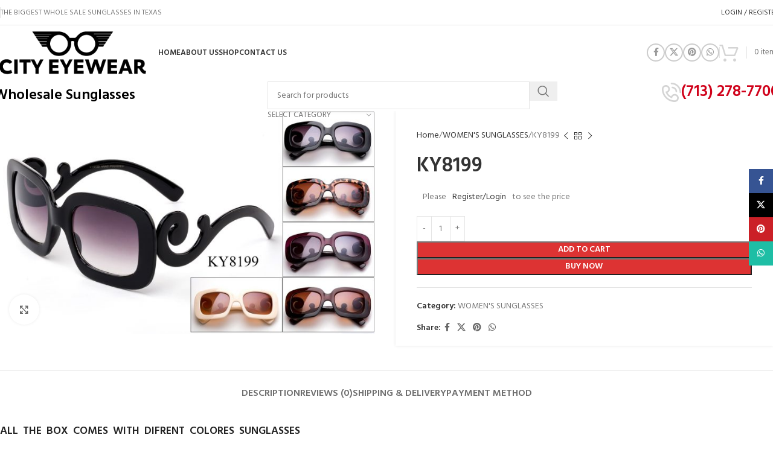

--- FILE ---
content_type: text/html; charset=utf-8
request_url: https://www.google.com/recaptcha/api2/anchor?ar=1&k=6Lc9G3slAAAAAPGPj1vU33FtxIo4y_yoUBKOxsk_&co=aHR0cHM6Ly9jaXR5ZXlld2Vhci5uZXQ6NDQz&hl=en&v=PoyoqOPhxBO7pBk68S4YbpHZ&size=normal&anchor-ms=20000&execute-ms=30000&cb=k4qbzf84t762
body_size: 49303
content:
<!DOCTYPE HTML><html dir="ltr" lang="en"><head><meta http-equiv="Content-Type" content="text/html; charset=UTF-8">
<meta http-equiv="X-UA-Compatible" content="IE=edge">
<title>reCAPTCHA</title>
<style type="text/css">
/* cyrillic-ext */
@font-face {
  font-family: 'Roboto';
  font-style: normal;
  font-weight: 400;
  font-stretch: 100%;
  src: url(//fonts.gstatic.com/s/roboto/v48/KFO7CnqEu92Fr1ME7kSn66aGLdTylUAMa3GUBHMdazTgWw.woff2) format('woff2');
  unicode-range: U+0460-052F, U+1C80-1C8A, U+20B4, U+2DE0-2DFF, U+A640-A69F, U+FE2E-FE2F;
}
/* cyrillic */
@font-face {
  font-family: 'Roboto';
  font-style: normal;
  font-weight: 400;
  font-stretch: 100%;
  src: url(//fonts.gstatic.com/s/roboto/v48/KFO7CnqEu92Fr1ME7kSn66aGLdTylUAMa3iUBHMdazTgWw.woff2) format('woff2');
  unicode-range: U+0301, U+0400-045F, U+0490-0491, U+04B0-04B1, U+2116;
}
/* greek-ext */
@font-face {
  font-family: 'Roboto';
  font-style: normal;
  font-weight: 400;
  font-stretch: 100%;
  src: url(//fonts.gstatic.com/s/roboto/v48/KFO7CnqEu92Fr1ME7kSn66aGLdTylUAMa3CUBHMdazTgWw.woff2) format('woff2');
  unicode-range: U+1F00-1FFF;
}
/* greek */
@font-face {
  font-family: 'Roboto';
  font-style: normal;
  font-weight: 400;
  font-stretch: 100%;
  src: url(//fonts.gstatic.com/s/roboto/v48/KFO7CnqEu92Fr1ME7kSn66aGLdTylUAMa3-UBHMdazTgWw.woff2) format('woff2');
  unicode-range: U+0370-0377, U+037A-037F, U+0384-038A, U+038C, U+038E-03A1, U+03A3-03FF;
}
/* math */
@font-face {
  font-family: 'Roboto';
  font-style: normal;
  font-weight: 400;
  font-stretch: 100%;
  src: url(//fonts.gstatic.com/s/roboto/v48/KFO7CnqEu92Fr1ME7kSn66aGLdTylUAMawCUBHMdazTgWw.woff2) format('woff2');
  unicode-range: U+0302-0303, U+0305, U+0307-0308, U+0310, U+0312, U+0315, U+031A, U+0326-0327, U+032C, U+032F-0330, U+0332-0333, U+0338, U+033A, U+0346, U+034D, U+0391-03A1, U+03A3-03A9, U+03B1-03C9, U+03D1, U+03D5-03D6, U+03F0-03F1, U+03F4-03F5, U+2016-2017, U+2034-2038, U+203C, U+2040, U+2043, U+2047, U+2050, U+2057, U+205F, U+2070-2071, U+2074-208E, U+2090-209C, U+20D0-20DC, U+20E1, U+20E5-20EF, U+2100-2112, U+2114-2115, U+2117-2121, U+2123-214F, U+2190, U+2192, U+2194-21AE, U+21B0-21E5, U+21F1-21F2, U+21F4-2211, U+2213-2214, U+2216-22FF, U+2308-230B, U+2310, U+2319, U+231C-2321, U+2336-237A, U+237C, U+2395, U+239B-23B7, U+23D0, U+23DC-23E1, U+2474-2475, U+25AF, U+25B3, U+25B7, U+25BD, U+25C1, U+25CA, U+25CC, U+25FB, U+266D-266F, U+27C0-27FF, U+2900-2AFF, U+2B0E-2B11, U+2B30-2B4C, U+2BFE, U+3030, U+FF5B, U+FF5D, U+1D400-1D7FF, U+1EE00-1EEFF;
}
/* symbols */
@font-face {
  font-family: 'Roboto';
  font-style: normal;
  font-weight: 400;
  font-stretch: 100%;
  src: url(//fonts.gstatic.com/s/roboto/v48/KFO7CnqEu92Fr1ME7kSn66aGLdTylUAMaxKUBHMdazTgWw.woff2) format('woff2');
  unicode-range: U+0001-000C, U+000E-001F, U+007F-009F, U+20DD-20E0, U+20E2-20E4, U+2150-218F, U+2190, U+2192, U+2194-2199, U+21AF, U+21E6-21F0, U+21F3, U+2218-2219, U+2299, U+22C4-22C6, U+2300-243F, U+2440-244A, U+2460-24FF, U+25A0-27BF, U+2800-28FF, U+2921-2922, U+2981, U+29BF, U+29EB, U+2B00-2BFF, U+4DC0-4DFF, U+FFF9-FFFB, U+10140-1018E, U+10190-1019C, U+101A0, U+101D0-101FD, U+102E0-102FB, U+10E60-10E7E, U+1D2C0-1D2D3, U+1D2E0-1D37F, U+1F000-1F0FF, U+1F100-1F1AD, U+1F1E6-1F1FF, U+1F30D-1F30F, U+1F315, U+1F31C, U+1F31E, U+1F320-1F32C, U+1F336, U+1F378, U+1F37D, U+1F382, U+1F393-1F39F, U+1F3A7-1F3A8, U+1F3AC-1F3AF, U+1F3C2, U+1F3C4-1F3C6, U+1F3CA-1F3CE, U+1F3D4-1F3E0, U+1F3ED, U+1F3F1-1F3F3, U+1F3F5-1F3F7, U+1F408, U+1F415, U+1F41F, U+1F426, U+1F43F, U+1F441-1F442, U+1F444, U+1F446-1F449, U+1F44C-1F44E, U+1F453, U+1F46A, U+1F47D, U+1F4A3, U+1F4B0, U+1F4B3, U+1F4B9, U+1F4BB, U+1F4BF, U+1F4C8-1F4CB, U+1F4D6, U+1F4DA, U+1F4DF, U+1F4E3-1F4E6, U+1F4EA-1F4ED, U+1F4F7, U+1F4F9-1F4FB, U+1F4FD-1F4FE, U+1F503, U+1F507-1F50B, U+1F50D, U+1F512-1F513, U+1F53E-1F54A, U+1F54F-1F5FA, U+1F610, U+1F650-1F67F, U+1F687, U+1F68D, U+1F691, U+1F694, U+1F698, U+1F6AD, U+1F6B2, U+1F6B9-1F6BA, U+1F6BC, U+1F6C6-1F6CF, U+1F6D3-1F6D7, U+1F6E0-1F6EA, U+1F6F0-1F6F3, U+1F6F7-1F6FC, U+1F700-1F7FF, U+1F800-1F80B, U+1F810-1F847, U+1F850-1F859, U+1F860-1F887, U+1F890-1F8AD, U+1F8B0-1F8BB, U+1F8C0-1F8C1, U+1F900-1F90B, U+1F93B, U+1F946, U+1F984, U+1F996, U+1F9E9, U+1FA00-1FA6F, U+1FA70-1FA7C, U+1FA80-1FA89, U+1FA8F-1FAC6, U+1FACE-1FADC, U+1FADF-1FAE9, U+1FAF0-1FAF8, U+1FB00-1FBFF;
}
/* vietnamese */
@font-face {
  font-family: 'Roboto';
  font-style: normal;
  font-weight: 400;
  font-stretch: 100%;
  src: url(//fonts.gstatic.com/s/roboto/v48/KFO7CnqEu92Fr1ME7kSn66aGLdTylUAMa3OUBHMdazTgWw.woff2) format('woff2');
  unicode-range: U+0102-0103, U+0110-0111, U+0128-0129, U+0168-0169, U+01A0-01A1, U+01AF-01B0, U+0300-0301, U+0303-0304, U+0308-0309, U+0323, U+0329, U+1EA0-1EF9, U+20AB;
}
/* latin-ext */
@font-face {
  font-family: 'Roboto';
  font-style: normal;
  font-weight: 400;
  font-stretch: 100%;
  src: url(//fonts.gstatic.com/s/roboto/v48/KFO7CnqEu92Fr1ME7kSn66aGLdTylUAMa3KUBHMdazTgWw.woff2) format('woff2');
  unicode-range: U+0100-02BA, U+02BD-02C5, U+02C7-02CC, U+02CE-02D7, U+02DD-02FF, U+0304, U+0308, U+0329, U+1D00-1DBF, U+1E00-1E9F, U+1EF2-1EFF, U+2020, U+20A0-20AB, U+20AD-20C0, U+2113, U+2C60-2C7F, U+A720-A7FF;
}
/* latin */
@font-face {
  font-family: 'Roboto';
  font-style: normal;
  font-weight: 400;
  font-stretch: 100%;
  src: url(//fonts.gstatic.com/s/roboto/v48/KFO7CnqEu92Fr1ME7kSn66aGLdTylUAMa3yUBHMdazQ.woff2) format('woff2');
  unicode-range: U+0000-00FF, U+0131, U+0152-0153, U+02BB-02BC, U+02C6, U+02DA, U+02DC, U+0304, U+0308, U+0329, U+2000-206F, U+20AC, U+2122, U+2191, U+2193, U+2212, U+2215, U+FEFF, U+FFFD;
}
/* cyrillic-ext */
@font-face {
  font-family: 'Roboto';
  font-style: normal;
  font-weight: 500;
  font-stretch: 100%;
  src: url(//fonts.gstatic.com/s/roboto/v48/KFO7CnqEu92Fr1ME7kSn66aGLdTylUAMa3GUBHMdazTgWw.woff2) format('woff2');
  unicode-range: U+0460-052F, U+1C80-1C8A, U+20B4, U+2DE0-2DFF, U+A640-A69F, U+FE2E-FE2F;
}
/* cyrillic */
@font-face {
  font-family: 'Roboto';
  font-style: normal;
  font-weight: 500;
  font-stretch: 100%;
  src: url(//fonts.gstatic.com/s/roboto/v48/KFO7CnqEu92Fr1ME7kSn66aGLdTylUAMa3iUBHMdazTgWw.woff2) format('woff2');
  unicode-range: U+0301, U+0400-045F, U+0490-0491, U+04B0-04B1, U+2116;
}
/* greek-ext */
@font-face {
  font-family: 'Roboto';
  font-style: normal;
  font-weight: 500;
  font-stretch: 100%;
  src: url(//fonts.gstatic.com/s/roboto/v48/KFO7CnqEu92Fr1ME7kSn66aGLdTylUAMa3CUBHMdazTgWw.woff2) format('woff2');
  unicode-range: U+1F00-1FFF;
}
/* greek */
@font-face {
  font-family: 'Roboto';
  font-style: normal;
  font-weight: 500;
  font-stretch: 100%;
  src: url(//fonts.gstatic.com/s/roboto/v48/KFO7CnqEu92Fr1ME7kSn66aGLdTylUAMa3-UBHMdazTgWw.woff2) format('woff2');
  unicode-range: U+0370-0377, U+037A-037F, U+0384-038A, U+038C, U+038E-03A1, U+03A3-03FF;
}
/* math */
@font-face {
  font-family: 'Roboto';
  font-style: normal;
  font-weight: 500;
  font-stretch: 100%;
  src: url(//fonts.gstatic.com/s/roboto/v48/KFO7CnqEu92Fr1ME7kSn66aGLdTylUAMawCUBHMdazTgWw.woff2) format('woff2');
  unicode-range: U+0302-0303, U+0305, U+0307-0308, U+0310, U+0312, U+0315, U+031A, U+0326-0327, U+032C, U+032F-0330, U+0332-0333, U+0338, U+033A, U+0346, U+034D, U+0391-03A1, U+03A3-03A9, U+03B1-03C9, U+03D1, U+03D5-03D6, U+03F0-03F1, U+03F4-03F5, U+2016-2017, U+2034-2038, U+203C, U+2040, U+2043, U+2047, U+2050, U+2057, U+205F, U+2070-2071, U+2074-208E, U+2090-209C, U+20D0-20DC, U+20E1, U+20E5-20EF, U+2100-2112, U+2114-2115, U+2117-2121, U+2123-214F, U+2190, U+2192, U+2194-21AE, U+21B0-21E5, U+21F1-21F2, U+21F4-2211, U+2213-2214, U+2216-22FF, U+2308-230B, U+2310, U+2319, U+231C-2321, U+2336-237A, U+237C, U+2395, U+239B-23B7, U+23D0, U+23DC-23E1, U+2474-2475, U+25AF, U+25B3, U+25B7, U+25BD, U+25C1, U+25CA, U+25CC, U+25FB, U+266D-266F, U+27C0-27FF, U+2900-2AFF, U+2B0E-2B11, U+2B30-2B4C, U+2BFE, U+3030, U+FF5B, U+FF5D, U+1D400-1D7FF, U+1EE00-1EEFF;
}
/* symbols */
@font-face {
  font-family: 'Roboto';
  font-style: normal;
  font-weight: 500;
  font-stretch: 100%;
  src: url(//fonts.gstatic.com/s/roboto/v48/KFO7CnqEu92Fr1ME7kSn66aGLdTylUAMaxKUBHMdazTgWw.woff2) format('woff2');
  unicode-range: U+0001-000C, U+000E-001F, U+007F-009F, U+20DD-20E0, U+20E2-20E4, U+2150-218F, U+2190, U+2192, U+2194-2199, U+21AF, U+21E6-21F0, U+21F3, U+2218-2219, U+2299, U+22C4-22C6, U+2300-243F, U+2440-244A, U+2460-24FF, U+25A0-27BF, U+2800-28FF, U+2921-2922, U+2981, U+29BF, U+29EB, U+2B00-2BFF, U+4DC0-4DFF, U+FFF9-FFFB, U+10140-1018E, U+10190-1019C, U+101A0, U+101D0-101FD, U+102E0-102FB, U+10E60-10E7E, U+1D2C0-1D2D3, U+1D2E0-1D37F, U+1F000-1F0FF, U+1F100-1F1AD, U+1F1E6-1F1FF, U+1F30D-1F30F, U+1F315, U+1F31C, U+1F31E, U+1F320-1F32C, U+1F336, U+1F378, U+1F37D, U+1F382, U+1F393-1F39F, U+1F3A7-1F3A8, U+1F3AC-1F3AF, U+1F3C2, U+1F3C4-1F3C6, U+1F3CA-1F3CE, U+1F3D4-1F3E0, U+1F3ED, U+1F3F1-1F3F3, U+1F3F5-1F3F7, U+1F408, U+1F415, U+1F41F, U+1F426, U+1F43F, U+1F441-1F442, U+1F444, U+1F446-1F449, U+1F44C-1F44E, U+1F453, U+1F46A, U+1F47D, U+1F4A3, U+1F4B0, U+1F4B3, U+1F4B9, U+1F4BB, U+1F4BF, U+1F4C8-1F4CB, U+1F4D6, U+1F4DA, U+1F4DF, U+1F4E3-1F4E6, U+1F4EA-1F4ED, U+1F4F7, U+1F4F9-1F4FB, U+1F4FD-1F4FE, U+1F503, U+1F507-1F50B, U+1F50D, U+1F512-1F513, U+1F53E-1F54A, U+1F54F-1F5FA, U+1F610, U+1F650-1F67F, U+1F687, U+1F68D, U+1F691, U+1F694, U+1F698, U+1F6AD, U+1F6B2, U+1F6B9-1F6BA, U+1F6BC, U+1F6C6-1F6CF, U+1F6D3-1F6D7, U+1F6E0-1F6EA, U+1F6F0-1F6F3, U+1F6F7-1F6FC, U+1F700-1F7FF, U+1F800-1F80B, U+1F810-1F847, U+1F850-1F859, U+1F860-1F887, U+1F890-1F8AD, U+1F8B0-1F8BB, U+1F8C0-1F8C1, U+1F900-1F90B, U+1F93B, U+1F946, U+1F984, U+1F996, U+1F9E9, U+1FA00-1FA6F, U+1FA70-1FA7C, U+1FA80-1FA89, U+1FA8F-1FAC6, U+1FACE-1FADC, U+1FADF-1FAE9, U+1FAF0-1FAF8, U+1FB00-1FBFF;
}
/* vietnamese */
@font-face {
  font-family: 'Roboto';
  font-style: normal;
  font-weight: 500;
  font-stretch: 100%;
  src: url(//fonts.gstatic.com/s/roboto/v48/KFO7CnqEu92Fr1ME7kSn66aGLdTylUAMa3OUBHMdazTgWw.woff2) format('woff2');
  unicode-range: U+0102-0103, U+0110-0111, U+0128-0129, U+0168-0169, U+01A0-01A1, U+01AF-01B0, U+0300-0301, U+0303-0304, U+0308-0309, U+0323, U+0329, U+1EA0-1EF9, U+20AB;
}
/* latin-ext */
@font-face {
  font-family: 'Roboto';
  font-style: normal;
  font-weight: 500;
  font-stretch: 100%;
  src: url(//fonts.gstatic.com/s/roboto/v48/KFO7CnqEu92Fr1ME7kSn66aGLdTylUAMa3KUBHMdazTgWw.woff2) format('woff2');
  unicode-range: U+0100-02BA, U+02BD-02C5, U+02C7-02CC, U+02CE-02D7, U+02DD-02FF, U+0304, U+0308, U+0329, U+1D00-1DBF, U+1E00-1E9F, U+1EF2-1EFF, U+2020, U+20A0-20AB, U+20AD-20C0, U+2113, U+2C60-2C7F, U+A720-A7FF;
}
/* latin */
@font-face {
  font-family: 'Roboto';
  font-style: normal;
  font-weight: 500;
  font-stretch: 100%;
  src: url(//fonts.gstatic.com/s/roboto/v48/KFO7CnqEu92Fr1ME7kSn66aGLdTylUAMa3yUBHMdazQ.woff2) format('woff2');
  unicode-range: U+0000-00FF, U+0131, U+0152-0153, U+02BB-02BC, U+02C6, U+02DA, U+02DC, U+0304, U+0308, U+0329, U+2000-206F, U+20AC, U+2122, U+2191, U+2193, U+2212, U+2215, U+FEFF, U+FFFD;
}
/* cyrillic-ext */
@font-face {
  font-family: 'Roboto';
  font-style: normal;
  font-weight: 900;
  font-stretch: 100%;
  src: url(//fonts.gstatic.com/s/roboto/v48/KFO7CnqEu92Fr1ME7kSn66aGLdTylUAMa3GUBHMdazTgWw.woff2) format('woff2');
  unicode-range: U+0460-052F, U+1C80-1C8A, U+20B4, U+2DE0-2DFF, U+A640-A69F, U+FE2E-FE2F;
}
/* cyrillic */
@font-face {
  font-family: 'Roboto';
  font-style: normal;
  font-weight: 900;
  font-stretch: 100%;
  src: url(//fonts.gstatic.com/s/roboto/v48/KFO7CnqEu92Fr1ME7kSn66aGLdTylUAMa3iUBHMdazTgWw.woff2) format('woff2');
  unicode-range: U+0301, U+0400-045F, U+0490-0491, U+04B0-04B1, U+2116;
}
/* greek-ext */
@font-face {
  font-family: 'Roboto';
  font-style: normal;
  font-weight: 900;
  font-stretch: 100%;
  src: url(//fonts.gstatic.com/s/roboto/v48/KFO7CnqEu92Fr1ME7kSn66aGLdTylUAMa3CUBHMdazTgWw.woff2) format('woff2');
  unicode-range: U+1F00-1FFF;
}
/* greek */
@font-face {
  font-family: 'Roboto';
  font-style: normal;
  font-weight: 900;
  font-stretch: 100%;
  src: url(//fonts.gstatic.com/s/roboto/v48/KFO7CnqEu92Fr1ME7kSn66aGLdTylUAMa3-UBHMdazTgWw.woff2) format('woff2');
  unicode-range: U+0370-0377, U+037A-037F, U+0384-038A, U+038C, U+038E-03A1, U+03A3-03FF;
}
/* math */
@font-face {
  font-family: 'Roboto';
  font-style: normal;
  font-weight: 900;
  font-stretch: 100%;
  src: url(//fonts.gstatic.com/s/roboto/v48/KFO7CnqEu92Fr1ME7kSn66aGLdTylUAMawCUBHMdazTgWw.woff2) format('woff2');
  unicode-range: U+0302-0303, U+0305, U+0307-0308, U+0310, U+0312, U+0315, U+031A, U+0326-0327, U+032C, U+032F-0330, U+0332-0333, U+0338, U+033A, U+0346, U+034D, U+0391-03A1, U+03A3-03A9, U+03B1-03C9, U+03D1, U+03D5-03D6, U+03F0-03F1, U+03F4-03F5, U+2016-2017, U+2034-2038, U+203C, U+2040, U+2043, U+2047, U+2050, U+2057, U+205F, U+2070-2071, U+2074-208E, U+2090-209C, U+20D0-20DC, U+20E1, U+20E5-20EF, U+2100-2112, U+2114-2115, U+2117-2121, U+2123-214F, U+2190, U+2192, U+2194-21AE, U+21B0-21E5, U+21F1-21F2, U+21F4-2211, U+2213-2214, U+2216-22FF, U+2308-230B, U+2310, U+2319, U+231C-2321, U+2336-237A, U+237C, U+2395, U+239B-23B7, U+23D0, U+23DC-23E1, U+2474-2475, U+25AF, U+25B3, U+25B7, U+25BD, U+25C1, U+25CA, U+25CC, U+25FB, U+266D-266F, U+27C0-27FF, U+2900-2AFF, U+2B0E-2B11, U+2B30-2B4C, U+2BFE, U+3030, U+FF5B, U+FF5D, U+1D400-1D7FF, U+1EE00-1EEFF;
}
/* symbols */
@font-face {
  font-family: 'Roboto';
  font-style: normal;
  font-weight: 900;
  font-stretch: 100%;
  src: url(//fonts.gstatic.com/s/roboto/v48/KFO7CnqEu92Fr1ME7kSn66aGLdTylUAMaxKUBHMdazTgWw.woff2) format('woff2');
  unicode-range: U+0001-000C, U+000E-001F, U+007F-009F, U+20DD-20E0, U+20E2-20E4, U+2150-218F, U+2190, U+2192, U+2194-2199, U+21AF, U+21E6-21F0, U+21F3, U+2218-2219, U+2299, U+22C4-22C6, U+2300-243F, U+2440-244A, U+2460-24FF, U+25A0-27BF, U+2800-28FF, U+2921-2922, U+2981, U+29BF, U+29EB, U+2B00-2BFF, U+4DC0-4DFF, U+FFF9-FFFB, U+10140-1018E, U+10190-1019C, U+101A0, U+101D0-101FD, U+102E0-102FB, U+10E60-10E7E, U+1D2C0-1D2D3, U+1D2E0-1D37F, U+1F000-1F0FF, U+1F100-1F1AD, U+1F1E6-1F1FF, U+1F30D-1F30F, U+1F315, U+1F31C, U+1F31E, U+1F320-1F32C, U+1F336, U+1F378, U+1F37D, U+1F382, U+1F393-1F39F, U+1F3A7-1F3A8, U+1F3AC-1F3AF, U+1F3C2, U+1F3C4-1F3C6, U+1F3CA-1F3CE, U+1F3D4-1F3E0, U+1F3ED, U+1F3F1-1F3F3, U+1F3F5-1F3F7, U+1F408, U+1F415, U+1F41F, U+1F426, U+1F43F, U+1F441-1F442, U+1F444, U+1F446-1F449, U+1F44C-1F44E, U+1F453, U+1F46A, U+1F47D, U+1F4A3, U+1F4B0, U+1F4B3, U+1F4B9, U+1F4BB, U+1F4BF, U+1F4C8-1F4CB, U+1F4D6, U+1F4DA, U+1F4DF, U+1F4E3-1F4E6, U+1F4EA-1F4ED, U+1F4F7, U+1F4F9-1F4FB, U+1F4FD-1F4FE, U+1F503, U+1F507-1F50B, U+1F50D, U+1F512-1F513, U+1F53E-1F54A, U+1F54F-1F5FA, U+1F610, U+1F650-1F67F, U+1F687, U+1F68D, U+1F691, U+1F694, U+1F698, U+1F6AD, U+1F6B2, U+1F6B9-1F6BA, U+1F6BC, U+1F6C6-1F6CF, U+1F6D3-1F6D7, U+1F6E0-1F6EA, U+1F6F0-1F6F3, U+1F6F7-1F6FC, U+1F700-1F7FF, U+1F800-1F80B, U+1F810-1F847, U+1F850-1F859, U+1F860-1F887, U+1F890-1F8AD, U+1F8B0-1F8BB, U+1F8C0-1F8C1, U+1F900-1F90B, U+1F93B, U+1F946, U+1F984, U+1F996, U+1F9E9, U+1FA00-1FA6F, U+1FA70-1FA7C, U+1FA80-1FA89, U+1FA8F-1FAC6, U+1FACE-1FADC, U+1FADF-1FAE9, U+1FAF0-1FAF8, U+1FB00-1FBFF;
}
/* vietnamese */
@font-face {
  font-family: 'Roboto';
  font-style: normal;
  font-weight: 900;
  font-stretch: 100%;
  src: url(//fonts.gstatic.com/s/roboto/v48/KFO7CnqEu92Fr1ME7kSn66aGLdTylUAMa3OUBHMdazTgWw.woff2) format('woff2');
  unicode-range: U+0102-0103, U+0110-0111, U+0128-0129, U+0168-0169, U+01A0-01A1, U+01AF-01B0, U+0300-0301, U+0303-0304, U+0308-0309, U+0323, U+0329, U+1EA0-1EF9, U+20AB;
}
/* latin-ext */
@font-face {
  font-family: 'Roboto';
  font-style: normal;
  font-weight: 900;
  font-stretch: 100%;
  src: url(//fonts.gstatic.com/s/roboto/v48/KFO7CnqEu92Fr1ME7kSn66aGLdTylUAMa3KUBHMdazTgWw.woff2) format('woff2');
  unicode-range: U+0100-02BA, U+02BD-02C5, U+02C7-02CC, U+02CE-02D7, U+02DD-02FF, U+0304, U+0308, U+0329, U+1D00-1DBF, U+1E00-1E9F, U+1EF2-1EFF, U+2020, U+20A0-20AB, U+20AD-20C0, U+2113, U+2C60-2C7F, U+A720-A7FF;
}
/* latin */
@font-face {
  font-family: 'Roboto';
  font-style: normal;
  font-weight: 900;
  font-stretch: 100%;
  src: url(//fonts.gstatic.com/s/roboto/v48/KFO7CnqEu92Fr1ME7kSn66aGLdTylUAMa3yUBHMdazQ.woff2) format('woff2');
  unicode-range: U+0000-00FF, U+0131, U+0152-0153, U+02BB-02BC, U+02C6, U+02DA, U+02DC, U+0304, U+0308, U+0329, U+2000-206F, U+20AC, U+2122, U+2191, U+2193, U+2212, U+2215, U+FEFF, U+FFFD;
}

</style>
<link rel="stylesheet" type="text/css" href="https://www.gstatic.com/recaptcha/releases/PoyoqOPhxBO7pBk68S4YbpHZ/styles__ltr.css">
<script nonce="I642wVBFVKv_EfK5EAr_cg" type="text/javascript">window['__recaptcha_api'] = 'https://www.google.com/recaptcha/api2/';</script>
<script type="text/javascript" src="https://www.gstatic.com/recaptcha/releases/PoyoqOPhxBO7pBk68S4YbpHZ/recaptcha__en.js" nonce="I642wVBFVKv_EfK5EAr_cg">
      
    </script></head>
<body><div id="rc-anchor-alert" class="rc-anchor-alert"></div>
<input type="hidden" id="recaptcha-token" value="[base64]">
<script type="text/javascript" nonce="I642wVBFVKv_EfK5EAr_cg">
      recaptcha.anchor.Main.init("[\x22ainput\x22,[\x22bgdata\x22,\x22\x22,\[base64]/[base64]/[base64]/[base64]/[base64]/UltsKytdPUU6KEU8MjA0OD9SW2wrK109RT4+NnwxOTI6KChFJjY0NTEyKT09NTUyOTYmJk0rMTxjLmxlbmd0aCYmKGMuY2hhckNvZGVBdChNKzEpJjY0NTEyKT09NTYzMjA/[base64]/[base64]/[base64]/[base64]/[base64]/[base64]/[base64]\x22,\[base64]\\u003d\x22,\x22woxew5haw5RGw7LDsMK1fMKUcMKdwrdHfjBOS8O2bXIowqMiNFAJwooHwrJkQQcABQtRwqXDtinDq2jDq8OOwqIgw4nClTTDmsOtaHvDpU5awpbCvjVvWy3Diy9jw7jDtmEswpfCtcOPw4vDow/CqSLCm3R9ZgQ4w7LCuyYTwr/Cj8O/[base64]/DnQLCssO5PzPDqHDCoBTDnzXCjsOOHMOkAcOCw67CjsKAbzLClMO4w7AFVH/[base64]/w5IlDMOFwpLDm3DDs8K1bcOwBMKrwrorPBdNwrdKwprCs8OowoRMw7R6B2kcKzfCvMKxYsK+w5/CqcK7w4JtwrsHBsKVB3fCm8Krw5/Cp8O7woQFOsK+cynCnsKiwonDuXhEBcKAIgrDvGbCtcOVNnsww5V6DcO7wqnCrGN7P3B1wp3CqRvDj8KHw6vCkyfCkcOiKivDpFg2w6tUw4nCr1DDpsOWwqjCmMKcU2g5A8OZQG0+w6/DpcO9axApw7wZwoPCo8Kfa3wPG8OGwoM7OsKPDR0xw4zDg8OvwoBjd8OjfcKRwoUdw60NWsO8w5s/w7TCiMOiFGrCoMK9w4pcwp5/w4fCnsKuNF9hDcONDcKYKWvDqyLDh8KkwqQmwqV7wpLCv0o6YErClcK0wqrDiMKuw7vCoSgiBEgIw45ww4fClXhcMlXCrn/DkMOyw6TCjRvCtsOQJVjCj8KtYR3DocOow4ldU8O5w5zCmmHDm8O5HsKgdMOnwqvDlhTCmMKGH8ONw5LDvSFqw6RJWMOLwpPDsGoYw4IewqDCqh3DhQoxw6rDk0TDngYjPsKNAznCu2tJEMKvKl9oLMK7EMKzZi/DlwDDocOla3pdw58DwrczCMK8w6bDscKmbiTCuMOsw5w0w4cdw5FTcyzCh8OBwroxwrPDoQ7Cpj3Cu8OoIsKmRQtscxl/[base64]/[base64]/bcOGw6kadG41Em7DjMKlRsKUwpbCvivDm8K0w7nDoMKiwrrDknYiZGLDj1TCglxbHwJtw7FxXsKBSl8Lw7/DuxzDgHnDmMKcGsKrwpkyccObwo7CokjDpDBEw5TCoMK7XlkIwpzDvB5uJMKhBEzCnMOgPcOEw5hbwok3w547w5/DqDnDnsKww68jw5bCssKzw41cYDfChBbCgsOGw4MVwq3CpGLCq8Ocwo3CtRJtXsKKwqlIw7wLw4BOfU3Dokx1bBjCmcOYwqXDulttwo45w7kkwoPCv8O/WcK3MlHDjcOcw4rDvcOJI8K4TQvDozhmTcKNFVhtw6/DtH7DicO3wp5ECDQ7w6Ygw4TCr8O0wr/Do8Kuw7AEAMOQw6NVwqHDksOcKsK3wocPQnzCkTLCmcODwprDjQQhwpBVe8OkwrXDrsKpc8O/w6Bcw6fClXItMAcJLVY7EEjCkMOuwp5nC0DDn8ODGBDCukVswpfDqsKrwqzDocKwTjRsBCRQCX09RnLDpsOlDgQjwovDtzbDmMOPP0V9w7EiwpRbwrbCj8KAw7VISWJ8P8O7di0bw7MLUcKWCCHCmsORw5hEwqLDtcOHe8KawpzCjXTCgEpnwq/DnsO8w6vDoHbDkMOVwqLCj8O2IcKBFcKERMK6wpHDu8O3F8Klw6bCrcOowrgcAAbDoHDDllFPw7VNNMOnwotWCMK1w4sHYMK9GMOOwowqw49OYSPCosKfVTLDmyDCsTLCmsKeFMO2wogiwr/DtxpiLDEAw6t9wocLRsKKUmXDgxt8e0PDrsKZwrtmeMKOOcK7wpIrT8OjwrdOP3o5woDDrsOfI1nDt8Kdwp3DjMKHDCNJw6U8TkZoKz/DkBdsYGVSwo/[base64]/DjcOCwpE7TsK/dcKXQjsewqLDmwDCgMK3CB5LWTA3Rw/Crhk6ZXE7w5kTRxo0VcObwrIjwq7CmcOVw5DDoMKKBy4bwpbCmMO7C3dnwovDklwNV8KRCGc5VjfDucKKw6rCiMOEVcOBLFwBwrldUEXCjcOjQ1bCr8O7HcKmdEPCuMKWASsuO8O9bUjCosOVasKMwr7CnSFQwo/CnUgrKcONIsOlTFF8w6/[base64]/DlsODBUxcw4fDgkrCtMO9B07DicOkwqvDgsKdwoLDqyPDr8KWw67CqnUuOUgxSjkyPsKtPxYvZRl0KQDCpjjCmkV6wpTDng84YcOBw5ADwqXCmBvDmCzCucKiwrM6CkwpU8ORSwPCpcOYCh/DgcO1w5pRwpcQO8Ktwoo4UsOydAJgW8OUwrnDkzd6w5/ChRXCp0/Dq3PDpMOBwrJhwpDCnxjDujZqw7c4w4bDhsK6wrE2RH/DusKnJBdeTmVNwpZiESnCucO4SMKeWHhWwoM/woxsDcOKQMKOw7nClsOfwr/DoD1/[base64]/wqAoQsO/acKww60eMMKYwq0jFWUQwpFwHkZFw6lCAMOPwrfDrzrDiMKVwrnClT3CsWbCocO0dcOBRMOswp8wwoAgPcKiwq4BYcKMwpE3wp7DmyfDmzlHQAvCuTl9WcOYwozCjsOjQl/CiVttwrAMw5E3w4LCjhsRd0LDs8OVw5AEwrDDosKfwoNvUGN+wo/DpsOdwrTDscKawoYWRcKJw47DtsKtT8KlDMODCwBPCMOsw7XCpgEuwrrDlFgew5Fiw6nDqH1kbcKCI8K2asKUV8OFw4RYEcOMWwfDicOCDMKlw5kZeG/[base64]/CoinCnh3CuxjDosOBw7BvwrZYw5lubDrCrWXDgmnDjMOLcz0KdcO0A2EXZHrDlXkbOCjCrF5PGMOxwoMgXgQIahLDssKbFlgtwojDkyTDosKsw4oNAETDtcO2HC7DmRJIRMOGbW83wpzDt2jDv8KXw7B/w4goC8O0XX7Ci8KywqUpfQXDgMOMQhjDksOWesOfwozCnDEfwpPCrGR4w7UwOcKzL2jCtWvDownCjcKNLcO1wrcECMOdOMO2XcOQOcKnHQbCvCd3bsKNWsKBRQklwqzDqMOpwoEOC8OrRGTDvMOMw6nCtgASc8OtwrFywo4+w6TClGsET8KBwq12FcO/wqocCXdCw7XDgsKgPsK9wrbDucOADMKlHD/Dt8OZwq1AwpjDmsKOwqXDucO/a8OjChkRw50KQcKgQsOXdx8Jw4Q2PTLDnXI4DXMew53CtMKbwrtGwrXDjMOORSnCrATCgMKkDMO/w6rCr2LCk8K6IsKQE8O0bS98w5pwbMKoIsOpCMKgw7LDpQ/DosK+w4gufsO1O0HDp29Wwp8wccOrNS5Ka8OJwpl4dFrCgUrDiXPCpBPCmjdGwo4GwprCnSTChD4Nwqhzw57DqBfDlMORb3LCqHjCuMOfwpzDnsKeAmXDgMKUw54gwp/DlsO5w5bDrAprOSkaw71nw4kTICzCoTMLw4/Cj8O/FjcHX8KWwqfCsiU3wrR6eMOlwr86fV/CkVvDhsOySsKoE2QPEMONwoIbwpnDnyw1Ezo1KC4lwoTDiFQyw5MMw5pOFnTCrcOlw4HCm1sRP8KvTMKnwo0sYmQbw6hKOcKNIcKbX1p3BTbDtsKUwofClsK8fcOmw4nCvSklwprDsMKbXsK8wrs/[base64]/DosOBacKdwqLDqMKbwqbDgsOpw4PDtzTClsOxPsKSXgPCk8OpfsKpw6A/Knl6CcO4XcKGVCYecRLDjsODw5DCkMKrwrRzw4cePDnDgXrDnEjDv8O8woXDnwwYw71vTiA2w73DqjrDsCI+PHXDsgBvw5TDgg7Cg8K5wq7DjDbChsOqwrtmw6cAwo1owpjDucOiw5DCmx1nFQN0RAYSwoLDi8Ogwq/CisO5wqTDvmjCjDoGRih1CsKyJkTDhSgFwrPCnsKBd8OewrtfE8Khw7DCv8KbwqA8w5HDg8OLw4rDtsO4bMKCfx7CrcK7w7rClDvDqWfDnMKZwrzCpAJywqUzw69UwrDDk8OCZiBHZi/[base64]/Doz1uwqLDjMO8cSrCu8Kqw5/[base64]/[base64]/DgMO8WRrDrMOkw5PDqzLCjsKyUXXCqFIDw4/CgsOrwqQ/AMOZwrPCiCJnw4t+w6PCtcOuRsOiGhzCocORVHrDnj07wrjCvDw3wop0w5ktUWjDiEprw5JewotvwpNFwrVTwqFKB0XCpnbCusKuwpvCrcKHwpItw7xjwpoSwobCpcOPLxgzw41hwpszwoPCnBDCqMOrecOYMlzCmixgcMOeQ0pxfMKWwq/DoynCggwMw49Nwo/DgcKzw4I4EcOEw7tww692ETYywpZRGnQ8w6bDiBLChsOcGMOUQMKjHUpubwpmw5LCm8Otw6s/RsO6wr9iw7xTw5XDv8O7KBk1KH/[base64]/DiBPDsD8nbxrCl8KEC8OvFsKgw51DwodeQ8OSPDsFwo7Do8KLw6XCksKEaHBgUcO3ZsOMw6fDjsOFf8KsPcK+wr9HO8O1MsOTRMOnIcOPX8OqwrDCsQU1wqRMbsKWU1cHecKnw5rDjwjClDx/wrLCrWbCgMKVw7bDpwPCl8OIworDisKMRsOCSDTCvMOZcMKrWiMWaUtBLQ7DlzMewqbCu1TDsnDCo8OvB8OLdkoBCmvDkcKKw44iJTnCmMOVwpbDg8K5w6YLNsKOw4xCEMO8LMOYAcO/w4HDtcKyDyrCviV3EX0xwqIMN8OmcSAFSsOBwqPCjMOUwrojOMOLw5HClCgkw4fDicOWw6bDgMKDwpUpw6fCm3TCsBvChcKFw7XCjcOiwrDDsMORwqTClsOCdk5XQcKJw7BVw7A9TTjDkXfChcKKw4rDjsOZFsOBwr/Dh8ODXH8GTgsxd8KbUsOmw77Dv3nClDMmwr/CqsKfw5bDpBjDm1TCnQHDs3rDv0NQw4hbwocVw4AOwoTDsyZPw5Nyw5PDvsOHAsK/wooGK8O/wrPDgHvCgD1vFnV7EcOqXXvCncKfw4RFXQzCucODccO8Lk55wptrGShbFAISwrpLFDg2woNzw5t4GcKcw4phVMKLw6zCnEsmacKfwqTDq8OHX8OfPsOjVA/CpMK7wrYgwp5fwoN/QMK0w6hhw4vChsOGFMKgEnLCvMK+wrLCn8KbbcOPPsOWw4FIwrkaSnYwwpDDjMO8wq/[base64]/[base64]/DjzUewrsZwoDClCHClz7CqwzDvcOQF8KHw71fw5EUwqkXfMOtwqfCvA4EbMOrLVTDoxDCkcO3NSPCt2RCSE5desKILEgCwo0xwrbDkVRSw7nDlcOAw4TCmAsNCMKAwrTDs8OJw7N7wqccKE48bWTCiFvDtzPDg1/Cs8KQRMKYw4zDgHfCpiILw7I2AMOtOFLCusKxw4HCkMKLc8OHWxlSwrh+wocUw6Bjwp8dacKiDCUTaTAqRMO9SGjDk8KbwrdzwrHDslNXw7gLwo81wrFoUlRtMmonD8OBIRXClGTCvcOgUV9ZwpbDvcOzw6QgwrDDjW8FFQgqw6rCvMKZFcOZP8KKw7RsaE/Cu0zCi2l0wqtCM8KLw6PCrsKRMMKiV3rDi8KNZsOKP8K/BE7CqsO6w5DCpwTDvDJnwpdof8K7wpw7w47Ck8OrSCjCj8O/w4IvHDRhw4UyTihIw6dFZcOCwpPDhMOCek4oDV7DjsKAw53DrE/Cm8O4eMKXLH/DnsKoJ3TCljkRIic/GMKGwr3Ds8O3w6zDnTEecsKIJVLDiHQOwpNNwqTCk8KNLy58IMK1SMOfXyzDjT7Di8ONI1hSa1Q0wpLDsU3Djn7CnBzDkcOVBcKJCsKuwq/Cp8O+MiBrwp3CjcKOCCJiw67Dj8Ouwo/CqMONZMKgEwBYw6M4wrI4wo/[base64]/[base64]/wogVfcOgesKyVMOZLWJnwoRswoHDssO4wpzDocOAwrJawqfDt8KUZ8OReMKUdnPCnDrCkmvDiisowpbDqMKNw7wdw6fDuMKfAMOxw7Vow7vCmMO/w4DDsMKsw4fDrHLCgHfDlFN0d8KUAMO6KTt3w5oPwp06wr/[base64]/[base64]/DsxbDrjYjwqwiA0HDj38aw4nDp03CgEzCl8ONwoDCscK4C8KDwr5pwr4pe11TWDdqwp9Jw5vDuHLDosOEwobCkcKVworDrsKbVUt6NiVeDWt/R03DvMKQwostw51QIsKbdsONwp3Cn8OAAsK5wpPCv3cqRMODUkrCpXZ/w6HDrVvDrjptTMO3w7lVw5rCiHZJaTTDs8Kuw7I7AMKqw5fDscOfdMOpwrohbyfDrhTDhxM3wpTDslpRf8KdM1bDjCsVw5dAcsK3HcKrLMKOWkwNwrEpw5Niw4E5w7xFw6TDgysJKXQnEsKuw69AFsKlwoTCgcOfNMKZwqDDj01KO8OARcKXdC/CpAp0w5NDw57Du0JpVQVqw6bDpGYEwp4oQcOvesOMIwo3LxZmwrLCiX5ZwoPDphTDrnjCpsKNQ1/[base64]/[base64]/Di8KwTsKawqVow6shakkuwpBuw4bCnMOkOMKrw7Y7w6wREMKewp3CrcOiwrMAMcK3w71ywrHCkBvCisO8w43ChsKEw7tPN8KbBMK4woDDiTbCjsKYwpQ4FSsAbG7CqMOnbmAvCMKoAXXCmcOJwpzDqQcnw7jDrX/[base64]/CgE4gesOBwrEWOhfDuBJPB8OHSsKMw4xLw79CwrJgw6fCpsOIKMONTcOiw5LDvV3DvkIWwoXDuMK2LcOKZMODdcOcEsKXJsKYGcODDTQBUsK8dlhwMn9swqlaMcOzw6/[base64]/Sisuwp3CgMKoacKBwrzCuMK6A8KTOcOaHBTCncO3HmLDoMKTBScyw5ZCY3MTw7Fkw5NZIsOhw4ogw5DCrsO8wqQXKHvCgg9lOnDDmH/CucK6w67ChsKRNsOwwrjCtmVnw4UQGMK4w4xYQVPCgMKrYMO9wr8awoN5dy8cfcOHwprDmcOVOcOkFMOXw4XDqwIKw7zDocKYZMKudA3Cm34fw6vCp8K5wq/[base64]/ClgtTXMOTbWLDn8Kmw7/Chz/DnsKLw6zCk8KOw4E3dsOSNMK9DcKWw7/CpxxpwoF6w7vCqWk7P8KFaMOUezXCvwceOcKdwpTDgcO2FzU7IEfDtx/CoHvCnzo0KcO6VcO7Qm/Cq3nDpX7Dgn/DlMK1SMOcwrbCjcOiwqptYGbDnsOFSsOfwpXCp8KtFsKcUiZ7TWLDkcOLM8OfCg8sw5g5w5PDoTZww6XCmMKrw6Mmw6lzXyEoKDpmwrxuwpnCn3MaU8KTw4vDvjVSElnDhgJRU8KrdcO/LBnDm8Oyw4MwN8KDfTd7w5xgw7PDkcO0IwHDrXHDgsKDHW4vw67Cr8KMwojCmcOCwqDDrEwkw6HDmCvCicOxR10GTzkTwo/[base64]/wprDmcOOwpvCgsO8w4TCrMKLwogMw7/Cl8K1DcKiwrHCvSliwoY/VXnCnMKSwq7DncK+EcKde1TCpMKnSCHDgxnDv8K/[base64]/[base64]/Cq8KGFXXDlcKSaMKfwrJ8wq0Nw5nCn18qw6QcwobDlRBUw6LDkMOZwqQBanDDrTotw4nCiVvDsWbCqcKVMMK+d8Krwr/[base64]/[base64]/Ci8OoQU5Dwohcw4jCpiRYw7U8Dh4xw7J/w5DDgcOGGW8NRALDncKewqI+YsO8wprDn8OCJ8Kgd8OTLMOrDA7CoMOowrbCncO2Og1XRnnCqVxVwqbCuQrCgsOZMcO/DcO7DR1UO8Kzwp7DisO5w41lLsOYXMKoeMOiJsK2wrJcwoIzw7PClREFwqnDpkVZwrnCgjBtw4/DrGBsd3Usa8K2w6AjMcKLPcK1VcOZB8ONVEQBwrFOADvDgsOhwpDDr2HCim0ew5p9PcOjZMK6wojDqSljVcOSw4zCmHt3w7nCq8K3wqRIw63CsMKAMBvCv8OnZCQIw5rClcOAw5QFw5EKw7/[base64]/wqF1DMOdw7wPw4EbGDY9e8KgKWjCksKjw6wQw7XCh8KNw44mLgXDkWHCpRg0w50xwqtaHls8wpt2UzbDuAU/[base64]/DgRFYfMOYbsKpw57CqcOWw67CmmUZfcOSw5ApesORJQIZBks0wqEvwpRywp/DkMK1JMOyw6/[base64]/DvMOuXCvDsMOND8OsWRDDigEHw4glfsKMwr3CrcODw604wotOwo1KSDjCtjvCohEtwpLDhcOTTsK/FVUyw40owpfDsMOrwozCrsKZw4rCpcKcwrlow7IcCAc5wp4XNMKVw4TDlFNXIEtRRcOiw67CmsOtaGLCrEXDiQxjAcKnw4bDusK9wrvDvWo3woDCk8Oie8OPwqwZABbCmsO6Z10aw7bDiiXDvDhOwoplBkxFYU/Do0nDlcKKBw3DjMK3wp8dYcOewrvDnMO/w4TCmMKewrXCiWTCkl/Do8K6fV7Cq8OlTRzDu8Oyw7rCjnzDocKhBSPCucKrZsOHwq/Cgi/[base64]/w5EYw7x0wq/CjljChsKBQsOxwpUMwp8+w4DCpgFzw77DiHPDhcOjw5h8MHtPwqvCintOwo8resO7w6zDq2Bzw6bDr8K6MsKQFhTCiyLCiENVwo0vwpInGsKGbkRrw7/Cn8OBwrHCsMO1wqbDs8KcGMKgdsOdwrDCpcK6w5zDk8K9FMKGwpNRwqc1X8O1w4/ChcOKw6vDicKQw6DDrgFCwrjCl0MQDjDCqHLDvg9Uw7nCk8O/RsKMwojDkMK3wokcdXjDkBXCs8KawoXCmx8vwq8lbsOnw53CvMKKw5/DkcKrK8OHW8Kjw5rCksK3w7/[base64]/[base64]/YEnDs8KswpxYw6kvV3zDphQ3wpvDrcOQw4rDrcKhwrdVaiY1Aht4WxTCs8KrQRk6wo/[base64]/[base64]/Dow/DkEBZw7Z+w6MKOnzCj8Kjwr7DvcOMO0HCvBzDgMK7wrHDqidKw7LCm8KlNcKLdsOFwrPDqnUWwofCuRDCqMOGwprCj8KKPMK9MCESw5vCllEGwps/woNjGUtAWFPDgMOxwqplRRQKw6LCuiXDij/DkzAXMGNoGCIowpRAw6fCtsOUwoPCq8KTS8OVw5c9woEJwqMDwo/Dt8Oewo/DoMO7bcKcDgJmWkRlDMORwphDwqBxwpUXw6PCrwIQfANpaMKFXsKsVVXCocO1RXh2wqHDr8OSw6jCulbDgk/CqsO2wozDvsK5w6I1wrXDs8ODw5HDtC8sMcKMwo7DmMKhw5AIe8Otw4HCucOlwok/IMK9Hy7Ci3Mjwq7Cl8OkOUvDiQh0w4VvWApMKmbCp8O8YHMQw4VCwpk/chx1f0caw7nDq8KcwpNawqQAcUEvfsKoIjl+GcKrwp3Cg8KJZcO2Y8OSw5zCv8OvCMOaA8Ksw6MRwq96wq7CjcKvw6gVwpdgw4DDt8K2AcKmFsKxdzfDkMKTw4AjJHbCsMKKMFjDvRzDp2TCt3kEcTbCsRnDgnBVJ0h0FMO/asOawpJtN3LCrS1pIcKHXTdywqQfw6vDlMKmDcKUwrHDqMKrw6R4wqJmIMKHbUPDuMOZacOXw4LDhRvCpcOgwr8gLsKuFGTCpsOefTtuN8KxwrjCuR/CnsOBHgR4w4fDjEPCncOtwo/DqsOYfg7DrcKNwrDCuXrCuXtGw6PCrMO0w7swwo4nwr7CosKLwoDDn2HChsK7wqfDmV1BwpZawqIbw73CsMOcWcKHw55yB8Ode8K2XjPCr8KLwqYvw4LCkiHCqBkycD7CuzctwpbDoD06WSnCsAjCk8ONQ8K3wr9MYljDt8KmNzk7w4zDvMO/woHCmsOndcK1woAfLhrDs8O7VlEEwqvCrHDCg8KSw7LDg17DmTLCq8KvSmhaNMKLw45aCFPDuMKJwrA+RW3CscK3N8KzAQECDsKaWgcUDcKIasKfZ3AbasKRw6bDtMOBGsK8Sz8Fw7nDv2ALw4bCknbDnMKdw5gTDl/[base64]/Cu1MjM8ORw5bCj8KVwr/[base64]/[base64]/Cm8KrG0cfGMONw67CjcKpdMOOejbDjWsWbsKZw4fCnxhew5YCwpkff2PDtsODVD/[base64]/[base64]/CgMOaw5pxCcKqwrrDpxN8wp3DkcOpB8KswqpkK8OlZcKfXMO8f8ONw6jDjnzDkMOmKsKpUTfCtCHDoHYnwqV/w4XCtFTCinXDtcK/TcOrKzvCv8OkAcK2TMOOHS7CtcOdwpjDlHh7AsOXEMKPw5zDvDjDlMOjwrHCgsKbSsKLwpvCpcOgw4nDkApZAsKbWcOeLD4eesO4SgvDuRzDscOZXsKfHcOuwrjClsO/fyLCkMKMw63CsDdPwq7ClkIVE8O8fw1pwqvDnDPDscKUwqrCrMOLw7gGF8KYwo3DuMKxSMOuwq05w5jDpMK2wr3DgMKhEDFmwqZyVSnDkAHDtCvChC7DtWjDjcOyeAAVw5zCpF/[base64]/wqnDmTvCpcOzR1PCocK6DGzCh8KgUmpnwr7CpcOmwrXDh8OqJkAFVsKkwpt7HGxWwoUONcKTZsKew6FVccK3IjV7WsK9FMK2w4DCmMO3wp82TsK+HwzCgsOROhrCpsKiwpXDtG/CocOyLXB/[base64]/[base64]/wo1kPzLCt0YkwrHCnsOYwpQzwqIuwpfDsEfDlFHDh8OYZsKkwqo9cx56V8OhYcOWSBxqZDlSJMOHHMO8Q8KNw4hZFSVGwrrCrcOpc8OcAsOow4vCisOgwpnCmhnCjCpeXsKnR8O6E8KiO8OnK8OYwoMkwq1HwrDChsOrZS9Lf8Kgw5zCvU/Do1dZAcK1OhEsCgnDo2AZO2/DiiTDvsOsw4fClFBAw5TCvU8rbUw8dsO/woU6w615w6N6D27Cq1QLwrdDa2HCqRjDlDHDhcOjwp7CsyBgJ8OGwpTDl8OxIVYKT35ewo8gTcOwwpjCjXNywpQ/ZzgQwr9ww7/CmTMgSSxaw7RgdsO+JsKkwp7Dn8K1w4V6w7/[base64]/w5cJw5DDtMOufMK/UMKOwrrCh8O/woxqZcOTTDTCmcKZwojClsKIwotMKGnCmmjDrsOvLjsew4/[base64]/[base64]/[base64]/w7TDi0Y1GcK2wqDDumHDq0lVw5jDnMOkw73CpMOrw7l4e8OSUGU+QMOuWlRHFBwjw4jDqXpgwq5Qwp1Gw4DDnCN4wpvCpigLwptswqF8VjjDqMK8wrVrw7AKPgdbw7Fnw7LCmsKuOR0WLEfDp2XCo8OWwpDDmDwSw6wgw7zDsR/DksK6w4/ChlhIw7hlw6cvWsKsw6/DlDrDvmEWZ3Ntw6TCsGfDlHTCilBHwrPCh3XClmcTwqp8w7XDskPDosOsUcOQwqXDi8OwwrEhPi8qw6tHNcOuwq3Dv3XDpMKSw7EGw6bCm8Kaw4rDuntiwonClRJtB8OrOyhAwrjDr8ONw6jDlytzX8O5OMOtw4ACY8OpDil0wq0HOsOawp4OwoEUw5/DsR1iwrfChcO7w5vDm8OsdR02OcKyHgfDmzDDnFgYw6fCu8KTwrTCuTXDisKmegXCm8Ksw7jCrcOsYVbCgk/CvA4Twr3Dp8OiJsKzecOYw6NxwrHCn8OPw7pQw6zDs8KCw5nChCDDmXxSasOTwp0MAFbCvcKIw4XCpcOnwq/Dg3XCiMOaw77CnhDDvsKQw43DqMKzw6FaSwUZdMOvw6Etw4ljc8OjCWxrUcKXDjXDuMO2dcOSw63CojrDuwNCGzhkwofCj3VdYlTCs8KtHSXDkMObw6F1PmvCiTjDjMKlw6cbw6PCtcO5YQXCmsOow7cTLcOSwrbDr8KKFQEhdX/[base64]/[base64]/w5jCpMOGw74NcsKNDgLDo8KJwr9IwqnCnG/DpMOMw4YneUZ/w4rDvcKfwoFILjB2wqrCiUPCo8ObTMKow5zCvENxwoFMw4Q9wpzDr8Knw7tHNEvDkgrCsyPCocKSCcKEwpkBwr7DlcO7eS3Cl0/[base64]/DnMKFw5FuwoA6Y8KCw6rCiz3DssOHBGPCrmQWUsK9f8K8CGLCpzXCq3nDoHdieMKZwpLDhhBpCEN9VRhgck1GwpB9HiLDsVLDk8KJwqrCg0Q0Y1nDrzc4IDHCt8K8w7RjaMOfTVwywoxJblpUw6nDs8Kew4fCiwIUwoJaQBMEwooow6/CuGFYw55yZsKrw4fDqsKRw4Ixw6wUHsO/wqLCpMK6M8O6w53DmDvDolPCisKfw5XDry8eCVR6wovDmBvDv8KpPnjCtSVNw7bDjB3CojBIw5FWwp3DucOHwplywrzClwzDvcO9w7kyDjkIwrk1I8KCw4/Cn0LDvlbDigfClsO/wqRjwrPDhsOkwrfCsx0wOcOxw4fClcKYwpkaNUDDrcOuwqdLfsKZw7/CisOBw5rDtsO5w5bCh0/DjsOQw5w6wrc6w5BHPcObcMOVwrx+a8KKw47CisOuw6tKQh40YVrDu1LCskDDj0nDj0oLSsKSMMOeIMKuOS1Iw6UQDRXCtAbCkcO7I8Kvw4vCjmdtwrdSEsOSF8KCwrhkWcKGfcKbKithw7xCf2JkfMOWw5XDrT/CgRYKw5HDs8KWPsOEw7DCggHCh8KtXsOaGSZLGsK7DElKw70dwoAJw7Aow7Rqw5VkTsOawphiw6/DvcO/[base64]/[base64]/DocOPwpTDm2YKPcKNw5XDhUJsw5J9asOZw5kICsKIPSprw5Y1fsKzOhgcw6Y1w5pvwqFxcjlDMELDv8OfdhnCjx8Cw5rDi8Kfw43DjEbDvk3Dm8K/w457w7vCn2NIW8K8w7kKwobDiArDmDLDoMOUw4bCv0rCrMODwpXDjG/DqcObw6zCtcKowp/CqFsWWcKNwpkPw7rCusOxe2XCsMOod37DtCLDrB0owpbCsTXDmkvDnMKJPVLCkcKyw79pTsKzDyh1B1fDgwoKw7p/[base64]/[base64]/CvQrDuwgwwrXDpHLCvVVzcW/[base64]/CjwAewqNcDXPDmwHDqh05w5QMLW/CshpJwoBvw4hYQ8KgRntLw78WO8OuGR56w4Yuw7XDjRE6w7J6w4RCw7/Ckj0DBjxQG8KTF8OTOcK2IEkJXsK6wrXCjcOGwoU4K8KgY8KIw4LCqsOCEsOxw63CgGFfCcK3R0oJAcKww44uOVfDhsKnw71JYUsSwrQRPsKCwo5aW8Kpwr/DjHNxQnsyw6QFwr8qR0ErUMKCVsKgJE3DvcO/wrLCrAJzPcKcEn47wo/CgMKXHMK4XsKuw5hpw6jCmlsFw60XQUnDvk8Nw5g1P0PCqsKuZmsjYFjDk8K9EB7CjWbDuw5WARQPwoDCpnvDj1wOw7DDkClrwrEswrVrH8O2w6Q/[base64]/CoSRuwqwQaS3DjcO/[base64]/DjVJHw7hee0jCvcKNY2xiQ3gBw4/CmMOJRkzDiTNiwpUGw5zCkcOfbcKBM8Oew4NPw7AKFcKKwrfCl8OgQx3DkWLDqBEIwrfCmiEKJsK3VRIOPEwQw5/CusKxeUdTVBrCpcKmwotPw7LCqMOjO8O5f8Kuw4bCripEE3vDqiZQwoI0w5rDnMOGdS9jwpTCoE4+w7bDvsOzCsOdcsKcQw9Cw6nDkR7Cl0DCoFEqRcK4w4xGfSUzwqYLeBHCoRJJWcKPwq7CqDpnw5bClSrChMOdwr7DuwnDoMKlHMOPw6/CmwvDvcOLw5bCsGLCuQdww4ojwpQIegjCtsOFw67Co8OefcOdHhzDiMOXYjwJw5sOH2vDnxjDglQSHMK7N1TDtHzCusKEwo/DhcKCd3Adwq3DusKnwp49w6I3w7vDiCzCvcOmw6h8w5Anw4FPwoBsHMKwDFfDgsOKw7HDi8OgPsOew7bDrUdRQsO6eCzDkUVBBMK0NsOfwqVpXn4IwpJowprDjMOsRGPDocOAJcO/A8O1w4XCjTdpB8K0wrdJLXLCtWfCkzHDqMKdwrxUBHvCgcKhwqjDthNBYMKDw6jDncKYWkfDkcOQwqwVAW13w49Gw7LDocO+MsOMw7TCtcK0w5M+w5xqwr8Cw6zDj8KpR8OKTEXCs8KCYlU/HUjCsCpHNDrCjMKuFMOowq4vw7Rxw45Rw7XCqsKfwop3w7PCgMKGw559w4nDlsOiwp5nGMOML8OvV8KQFF5cWgHClMOLAcK/wo3DhsKVw67CiEstwo/Ck0gLMkPClUHDnRTCmMO3RVTCqsK9EUsxwqTCksOowrtfScOOw55yw4JGwo1pEwBCXsKzwrp1wpzCmFHDh8K6HErChg/DkcKRwrwPeWw1B1/CtsOFC8KiRsKRVcOdw5EswrrDtsOMcsOTwpkaFcOWG1XCljdbwqTCrMOfw5pQw5vCoMKhwrIKesKEVMKDE8K5bMOYBCrDvFhEw7t2wrvDizkiwrTCs8Kkw7/DvRYIDsO/w5gWV2INw5Fpw4lUIcKbT8KAw4vDrCk2W8KCKW3CjDw/w6xyXV3CucKrw4EDwrLCvsKLKx0MwqR2Zxl5wptBMMOmwrtLcsKQwqHDr0R1w5/DhsOlwqgCeQd6IsOGUhZIwp92MsKzw5bCvsKAw4kUwrLDtDNtwpFyw4FUaUojP8OpKh/DgDPCusOnw4QUwptLw59GWlp5FsO/Ai7CpsOjQ8OqJ2V9HyjDtllkwr/[base64]\x22],null,[\x22conf\x22,null,\x226Lc9G3slAAAAAPGPj1vU33FtxIo4y_yoUBKOxsk_\x22,0,null,null,null,1,[21,125,63,73,95,87,41,43,42,83,102,105,109,121],[1017145,478],0,null,null,null,null,0,null,0,1,700,1,null,0,\[base64]/76lBhnEnQkZnOKMAhmv8xEZ\x22,0,0,null,null,1,null,0,0,null,null,null,0],\x22https://cityeyewear.net:443\x22,null,[1,1,1],null,null,null,0,3600,[\x22https://www.google.com/intl/en/policies/privacy/\x22,\x22https://www.google.com/intl/en/policies/terms/\x22],\x225EE+JuFE/nRqI2eT87vvKg6G7IwZLjt0ZK8nAJoRbVU\\u003d\x22,0,0,null,1,1769446145397,0,0,[217],null,[242,207],\x22RC-7WZVn5lm6_hmag\x22,null,null,null,null,null,\x220dAFcWeA5oT9B2rTPpmiEY-rWU6rB3Ht0P03yC9HBJBIPxm_Xx9YI-_4sPzNQ4kRwyr7rP1G4lKUiEKGNMJTIUahCyaQQqShb6wg\x22,1769528945224]");
    </script></body></html>

--- FILE ---
content_type: text/html; charset=utf-8
request_url: https://www.google.com/recaptcha/api2/anchor?ar=1&k=6Lc9G3slAAAAAPGPj1vU33FtxIo4y_yoUBKOxsk_&co=aHR0cHM6Ly9jaXR5ZXlld2Vhci5uZXQ6NDQz&hl=en&v=PoyoqOPhxBO7pBk68S4YbpHZ&size=normal&anchor-ms=20000&execute-ms=30000&cb=nt4umxm0cu6b
body_size: 49233
content:
<!DOCTYPE HTML><html dir="ltr" lang="en"><head><meta http-equiv="Content-Type" content="text/html; charset=UTF-8">
<meta http-equiv="X-UA-Compatible" content="IE=edge">
<title>reCAPTCHA</title>
<style type="text/css">
/* cyrillic-ext */
@font-face {
  font-family: 'Roboto';
  font-style: normal;
  font-weight: 400;
  font-stretch: 100%;
  src: url(//fonts.gstatic.com/s/roboto/v48/KFO7CnqEu92Fr1ME7kSn66aGLdTylUAMa3GUBHMdazTgWw.woff2) format('woff2');
  unicode-range: U+0460-052F, U+1C80-1C8A, U+20B4, U+2DE0-2DFF, U+A640-A69F, U+FE2E-FE2F;
}
/* cyrillic */
@font-face {
  font-family: 'Roboto';
  font-style: normal;
  font-weight: 400;
  font-stretch: 100%;
  src: url(//fonts.gstatic.com/s/roboto/v48/KFO7CnqEu92Fr1ME7kSn66aGLdTylUAMa3iUBHMdazTgWw.woff2) format('woff2');
  unicode-range: U+0301, U+0400-045F, U+0490-0491, U+04B0-04B1, U+2116;
}
/* greek-ext */
@font-face {
  font-family: 'Roboto';
  font-style: normal;
  font-weight: 400;
  font-stretch: 100%;
  src: url(//fonts.gstatic.com/s/roboto/v48/KFO7CnqEu92Fr1ME7kSn66aGLdTylUAMa3CUBHMdazTgWw.woff2) format('woff2');
  unicode-range: U+1F00-1FFF;
}
/* greek */
@font-face {
  font-family: 'Roboto';
  font-style: normal;
  font-weight: 400;
  font-stretch: 100%;
  src: url(//fonts.gstatic.com/s/roboto/v48/KFO7CnqEu92Fr1ME7kSn66aGLdTylUAMa3-UBHMdazTgWw.woff2) format('woff2');
  unicode-range: U+0370-0377, U+037A-037F, U+0384-038A, U+038C, U+038E-03A1, U+03A3-03FF;
}
/* math */
@font-face {
  font-family: 'Roboto';
  font-style: normal;
  font-weight: 400;
  font-stretch: 100%;
  src: url(//fonts.gstatic.com/s/roboto/v48/KFO7CnqEu92Fr1ME7kSn66aGLdTylUAMawCUBHMdazTgWw.woff2) format('woff2');
  unicode-range: U+0302-0303, U+0305, U+0307-0308, U+0310, U+0312, U+0315, U+031A, U+0326-0327, U+032C, U+032F-0330, U+0332-0333, U+0338, U+033A, U+0346, U+034D, U+0391-03A1, U+03A3-03A9, U+03B1-03C9, U+03D1, U+03D5-03D6, U+03F0-03F1, U+03F4-03F5, U+2016-2017, U+2034-2038, U+203C, U+2040, U+2043, U+2047, U+2050, U+2057, U+205F, U+2070-2071, U+2074-208E, U+2090-209C, U+20D0-20DC, U+20E1, U+20E5-20EF, U+2100-2112, U+2114-2115, U+2117-2121, U+2123-214F, U+2190, U+2192, U+2194-21AE, U+21B0-21E5, U+21F1-21F2, U+21F4-2211, U+2213-2214, U+2216-22FF, U+2308-230B, U+2310, U+2319, U+231C-2321, U+2336-237A, U+237C, U+2395, U+239B-23B7, U+23D0, U+23DC-23E1, U+2474-2475, U+25AF, U+25B3, U+25B7, U+25BD, U+25C1, U+25CA, U+25CC, U+25FB, U+266D-266F, U+27C0-27FF, U+2900-2AFF, U+2B0E-2B11, U+2B30-2B4C, U+2BFE, U+3030, U+FF5B, U+FF5D, U+1D400-1D7FF, U+1EE00-1EEFF;
}
/* symbols */
@font-face {
  font-family: 'Roboto';
  font-style: normal;
  font-weight: 400;
  font-stretch: 100%;
  src: url(//fonts.gstatic.com/s/roboto/v48/KFO7CnqEu92Fr1ME7kSn66aGLdTylUAMaxKUBHMdazTgWw.woff2) format('woff2');
  unicode-range: U+0001-000C, U+000E-001F, U+007F-009F, U+20DD-20E0, U+20E2-20E4, U+2150-218F, U+2190, U+2192, U+2194-2199, U+21AF, U+21E6-21F0, U+21F3, U+2218-2219, U+2299, U+22C4-22C6, U+2300-243F, U+2440-244A, U+2460-24FF, U+25A0-27BF, U+2800-28FF, U+2921-2922, U+2981, U+29BF, U+29EB, U+2B00-2BFF, U+4DC0-4DFF, U+FFF9-FFFB, U+10140-1018E, U+10190-1019C, U+101A0, U+101D0-101FD, U+102E0-102FB, U+10E60-10E7E, U+1D2C0-1D2D3, U+1D2E0-1D37F, U+1F000-1F0FF, U+1F100-1F1AD, U+1F1E6-1F1FF, U+1F30D-1F30F, U+1F315, U+1F31C, U+1F31E, U+1F320-1F32C, U+1F336, U+1F378, U+1F37D, U+1F382, U+1F393-1F39F, U+1F3A7-1F3A8, U+1F3AC-1F3AF, U+1F3C2, U+1F3C4-1F3C6, U+1F3CA-1F3CE, U+1F3D4-1F3E0, U+1F3ED, U+1F3F1-1F3F3, U+1F3F5-1F3F7, U+1F408, U+1F415, U+1F41F, U+1F426, U+1F43F, U+1F441-1F442, U+1F444, U+1F446-1F449, U+1F44C-1F44E, U+1F453, U+1F46A, U+1F47D, U+1F4A3, U+1F4B0, U+1F4B3, U+1F4B9, U+1F4BB, U+1F4BF, U+1F4C8-1F4CB, U+1F4D6, U+1F4DA, U+1F4DF, U+1F4E3-1F4E6, U+1F4EA-1F4ED, U+1F4F7, U+1F4F9-1F4FB, U+1F4FD-1F4FE, U+1F503, U+1F507-1F50B, U+1F50D, U+1F512-1F513, U+1F53E-1F54A, U+1F54F-1F5FA, U+1F610, U+1F650-1F67F, U+1F687, U+1F68D, U+1F691, U+1F694, U+1F698, U+1F6AD, U+1F6B2, U+1F6B9-1F6BA, U+1F6BC, U+1F6C6-1F6CF, U+1F6D3-1F6D7, U+1F6E0-1F6EA, U+1F6F0-1F6F3, U+1F6F7-1F6FC, U+1F700-1F7FF, U+1F800-1F80B, U+1F810-1F847, U+1F850-1F859, U+1F860-1F887, U+1F890-1F8AD, U+1F8B0-1F8BB, U+1F8C0-1F8C1, U+1F900-1F90B, U+1F93B, U+1F946, U+1F984, U+1F996, U+1F9E9, U+1FA00-1FA6F, U+1FA70-1FA7C, U+1FA80-1FA89, U+1FA8F-1FAC6, U+1FACE-1FADC, U+1FADF-1FAE9, U+1FAF0-1FAF8, U+1FB00-1FBFF;
}
/* vietnamese */
@font-face {
  font-family: 'Roboto';
  font-style: normal;
  font-weight: 400;
  font-stretch: 100%;
  src: url(//fonts.gstatic.com/s/roboto/v48/KFO7CnqEu92Fr1ME7kSn66aGLdTylUAMa3OUBHMdazTgWw.woff2) format('woff2');
  unicode-range: U+0102-0103, U+0110-0111, U+0128-0129, U+0168-0169, U+01A0-01A1, U+01AF-01B0, U+0300-0301, U+0303-0304, U+0308-0309, U+0323, U+0329, U+1EA0-1EF9, U+20AB;
}
/* latin-ext */
@font-face {
  font-family: 'Roboto';
  font-style: normal;
  font-weight: 400;
  font-stretch: 100%;
  src: url(//fonts.gstatic.com/s/roboto/v48/KFO7CnqEu92Fr1ME7kSn66aGLdTylUAMa3KUBHMdazTgWw.woff2) format('woff2');
  unicode-range: U+0100-02BA, U+02BD-02C5, U+02C7-02CC, U+02CE-02D7, U+02DD-02FF, U+0304, U+0308, U+0329, U+1D00-1DBF, U+1E00-1E9F, U+1EF2-1EFF, U+2020, U+20A0-20AB, U+20AD-20C0, U+2113, U+2C60-2C7F, U+A720-A7FF;
}
/* latin */
@font-face {
  font-family: 'Roboto';
  font-style: normal;
  font-weight: 400;
  font-stretch: 100%;
  src: url(//fonts.gstatic.com/s/roboto/v48/KFO7CnqEu92Fr1ME7kSn66aGLdTylUAMa3yUBHMdazQ.woff2) format('woff2');
  unicode-range: U+0000-00FF, U+0131, U+0152-0153, U+02BB-02BC, U+02C6, U+02DA, U+02DC, U+0304, U+0308, U+0329, U+2000-206F, U+20AC, U+2122, U+2191, U+2193, U+2212, U+2215, U+FEFF, U+FFFD;
}
/* cyrillic-ext */
@font-face {
  font-family: 'Roboto';
  font-style: normal;
  font-weight: 500;
  font-stretch: 100%;
  src: url(//fonts.gstatic.com/s/roboto/v48/KFO7CnqEu92Fr1ME7kSn66aGLdTylUAMa3GUBHMdazTgWw.woff2) format('woff2');
  unicode-range: U+0460-052F, U+1C80-1C8A, U+20B4, U+2DE0-2DFF, U+A640-A69F, U+FE2E-FE2F;
}
/* cyrillic */
@font-face {
  font-family: 'Roboto';
  font-style: normal;
  font-weight: 500;
  font-stretch: 100%;
  src: url(//fonts.gstatic.com/s/roboto/v48/KFO7CnqEu92Fr1ME7kSn66aGLdTylUAMa3iUBHMdazTgWw.woff2) format('woff2');
  unicode-range: U+0301, U+0400-045F, U+0490-0491, U+04B0-04B1, U+2116;
}
/* greek-ext */
@font-face {
  font-family: 'Roboto';
  font-style: normal;
  font-weight: 500;
  font-stretch: 100%;
  src: url(//fonts.gstatic.com/s/roboto/v48/KFO7CnqEu92Fr1ME7kSn66aGLdTylUAMa3CUBHMdazTgWw.woff2) format('woff2');
  unicode-range: U+1F00-1FFF;
}
/* greek */
@font-face {
  font-family: 'Roboto';
  font-style: normal;
  font-weight: 500;
  font-stretch: 100%;
  src: url(//fonts.gstatic.com/s/roboto/v48/KFO7CnqEu92Fr1ME7kSn66aGLdTylUAMa3-UBHMdazTgWw.woff2) format('woff2');
  unicode-range: U+0370-0377, U+037A-037F, U+0384-038A, U+038C, U+038E-03A1, U+03A3-03FF;
}
/* math */
@font-face {
  font-family: 'Roboto';
  font-style: normal;
  font-weight: 500;
  font-stretch: 100%;
  src: url(//fonts.gstatic.com/s/roboto/v48/KFO7CnqEu92Fr1ME7kSn66aGLdTylUAMawCUBHMdazTgWw.woff2) format('woff2');
  unicode-range: U+0302-0303, U+0305, U+0307-0308, U+0310, U+0312, U+0315, U+031A, U+0326-0327, U+032C, U+032F-0330, U+0332-0333, U+0338, U+033A, U+0346, U+034D, U+0391-03A1, U+03A3-03A9, U+03B1-03C9, U+03D1, U+03D5-03D6, U+03F0-03F1, U+03F4-03F5, U+2016-2017, U+2034-2038, U+203C, U+2040, U+2043, U+2047, U+2050, U+2057, U+205F, U+2070-2071, U+2074-208E, U+2090-209C, U+20D0-20DC, U+20E1, U+20E5-20EF, U+2100-2112, U+2114-2115, U+2117-2121, U+2123-214F, U+2190, U+2192, U+2194-21AE, U+21B0-21E5, U+21F1-21F2, U+21F4-2211, U+2213-2214, U+2216-22FF, U+2308-230B, U+2310, U+2319, U+231C-2321, U+2336-237A, U+237C, U+2395, U+239B-23B7, U+23D0, U+23DC-23E1, U+2474-2475, U+25AF, U+25B3, U+25B7, U+25BD, U+25C1, U+25CA, U+25CC, U+25FB, U+266D-266F, U+27C0-27FF, U+2900-2AFF, U+2B0E-2B11, U+2B30-2B4C, U+2BFE, U+3030, U+FF5B, U+FF5D, U+1D400-1D7FF, U+1EE00-1EEFF;
}
/* symbols */
@font-face {
  font-family: 'Roboto';
  font-style: normal;
  font-weight: 500;
  font-stretch: 100%;
  src: url(//fonts.gstatic.com/s/roboto/v48/KFO7CnqEu92Fr1ME7kSn66aGLdTylUAMaxKUBHMdazTgWw.woff2) format('woff2');
  unicode-range: U+0001-000C, U+000E-001F, U+007F-009F, U+20DD-20E0, U+20E2-20E4, U+2150-218F, U+2190, U+2192, U+2194-2199, U+21AF, U+21E6-21F0, U+21F3, U+2218-2219, U+2299, U+22C4-22C6, U+2300-243F, U+2440-244A, U+2460-24FF, U+25A0-27BF, U+2800-28FF, U+2921-2922, U+2981, U+29BF, U+29EB, U+2B00-2BFF, U+4DC0-4DFF, U+FFF9-FFFB, U+10140-1018E, U+10190-1019C, U+101A0, U+101D0-101FD, U+102E0-102FB, U+10E60-10E7E, U+1D2C0-1D2D3, U+1D2E0-1D37F, U+1F000-1F0FF, U+1F100-1F1AD, U+1F1E6-1F1FF, U+1F30D-1F30F, U+1F315, U+1F31C, U+1F31E, U+1F320-1F32C, U+1F336, U+1F378, U+1F37D, U+1F382, U+1F393-1F39F, U+1F3A7-1F3A8, U+1F3AC-1F3AF, U+1F3C2, U+1F3C4-1F3C6, U+1F3CA-1F3CE, U+1F3D4-1F3E0, U+1F3ED, U+1F3F1-1F3F3, U+1F3F5-1F3F7, U+1F408, U+1F415, U+1F41F, U+1F426, U+1F43F, U+1F441-1F442, U+1F444, U+1F446-1F449, U+1F44C-1F44E, U+1F453, U+1F46A, U+1F47D, U+1F4A3, U+1F4B0, U+1F4B3, U+1F4B9, U+1F4BB, U+1F4BF, U+1F4C8-1F4CB, U+1F4D6, U+1F4DA, U+1F4DF, U+1F4E3-1F4E6, U+1F4EA-1F4ED, U+1F4F7, U+1F4F9-1F4FB, U+1F4FD-1F4FE, U+1F503, U+1F507-1F50B, U+1F50D, U+1F512-1F513, U+1F53E-1F54A, U+1F54F-1F5FA, U+1F610, U+1F650-1F67F, U+1F687, U+1F68D, U+1F691, U+1F694, U+1F698, U+1F6AD, U+1F6B2, U+1F6B9-1F6BA, U+1F6BC, U+1F6C6-1F6CF, U+1F6D3-1F6D7, U+1F6E0-1F6EA, U+1F6F0-1F6F3, U+1F6F7-1F6FC, U+1F700-1F7FF, U+1F800-1F80B, U+1F810-1F847, U+1F850-1F859, U+1F860-1F887, U+1F890-1F8AD, U+1F8B0-1F8BB, U+1F8C0-1F8C1, U+1F900-1F90B, U+1F93B, U+1F946, U+1F984, U+1F996, U+1F9E9, U+1FA00-1FA6F, U+1FA70-1FA7C, U+1FA80-1FA89, U+1FA8F-1FAC6, U+1FACE-1FADC, U+1FADF-1FAE9, U+1FAF0-1FAF8, U+1FB00-1FBFF;
}
/* vietnamese */
@font-face {
  font-family: 'Roboto';
  font-style: normal;
  font-weight: 500;
  font-stretch: 100%;
  src: url(//fonts.gstatic.com/s/roboto/v48/KFO7CnqEu92Fr1ME7kSn66aGLdTylUAMa3OUBHMdazTgWw.woff2) format('woff2');
  unicode-range: U+0102-0103, U+0110-0111, U+0128-0129, U+0168-0169, U+01A0-01A1, U+01AF-01B0, U+0300-0301, U+0303-0304, U+0308-0309, U+0323, U+0329, U+1EA0-1EF9, U+20AB;
}
/* latin-ext */
@font-face {
  font-family: 'Roboto';
  font-style: normal;
  font-weight: 500;
  font-stretch: 100%;
  src: url(//fonts.gstatic.com/s/roboto/v48/KFO7CnqEu92Fr1ME7kSn66aGLdTylUAMa3KUBHMdazTgWw.woff2) format('woff2');
  unicode-range: U+0100-02BA, U+02BD-02C5, U+02C7-02CC, U+02CE-02D7, U+02DD-02FF, U+0304, U+0308, U+0329, U+1D00-1DBF, U+1E00-1E9F, U+1EF2-1EFF, U+2020, U+20A0-20AB, U+20AD-20C0, U+2113, U+2C60-2C7F, U+A720-A7FF;
}
/* latin */
@font-face {
  font-family: 'Roboto';
  font-style: normal;
  font-weight: 500;
  font-stretch: 100%;
  src: url(//fonts.gstatic.com/s/roboto/v48/KFO7CnqEu92Fr1ME7kSn66aGLdTylUAMa3yUBHMdazQ.woff2) format('woff2');
  unicode-range: U+0000-00FF, U+0131, U+0152-0153, U+02BB-02BC, U+02C6, U+02DA, U+02DC, U+0304, U+0308, U+0329, U+2000-206F, U+20AC, U+2122, U+2191, U+2193, U+2212, U+2215, U+FEFF, U+FFFD;
}
/* cyrillic-ext */
@font-face {
  font-family: 'Roboto';
  font-style: normal;
  font-weight: 900;
  font-stretch: 100%;
  src: url(//fonts.gstatic.com/s/roboto/v48/KFO7CnqEu92Fr1ME7kSn66aGLdTylUAMa3GUBHMdazTgWw.woff2) format('woff2');
  unicode-range: U+0460-052F, U+1C80-1C8A, U+20B4, U+2DE0-2DFF, U+A640-A69F, U+FE2E-FE2F;
}
/* cyrillic */
@font-face {
  font-family: 'Roboto';
  font-style: normal;
  font-weight: 900;
  font-stretch: 100%;
  src: url(//fonts.gstatic.com/s/roboto/v48/KFO7CnqEu92Fr1ME7kSn66aGLdTylUAMa3iUBHMdazTgWw.woff2) format('woff2');
  unicode-range: U+0301, U+0400-045F, U+0490-0491, U+04B0-04B1, U+2116;
}
/* greek-ext */
@font-face {
  font-family: 'Roboto';
  font-style: normal;
  font-weight: 900;
  font-stretch: 100%;
  src: url(//fonts.gstatic.com/s/roboto/v48/KFO7CnqEu92Fr1ME7kSn66aGLdTylUAMa3CUBHMdazTgWw.woff2) format('woff2');
  unicode-range: U+1F00-1FFF;
}
/* greek */
@font-face {
  font-family: 'Roboto';
  font-style: normal;
  font-weight: 900;
  font-stretch: 100%;
  src: url(//fonts.gstatic.com/s/roboto/v48/KFO7CnqEu92Fr1ME7kSn66aGLdTylUAMa3-UBHMdazTgWw.woff2) format('woff2');
  unicode-range: U+0370-0377, U+037A-037F, U+0384-038A, U+038C, U+038E-03A1, U+03A3-03FF;
}
/* math */
@font-face {
  font-family: 'Roboto';
  font-style: normal;
  font-weight: 900;
  font-stretch: 100%;
  src: url(//fonts.gstatic.com/s/roboto/v48/KFO7CnqEu92Fr1ME7kSn66aGLdTylUAMawCUBHMdazTgWw.woff2) format('woff2');
  unicode-range: U+0302-0303, U+0305, U+0307-0308, U+0310, U+0312, U+0315, U+031A, U+0326-0327, U+032C, U+032F-0330, U+0332-0333, U+0338, U+033A, U+0346, U+034D, U+0391-03A1, U+03A3-03A9, U+03B1-03C9, U+03D1, U+03D5-03D6, U+03F0-03F1, U+03F4-03F5, U+2016-2017, U+2034-2038, U+203C, U+2040, U+2043, U+2047, U+2050, U+2057, U+205F, U+2070-2071, U+2074-208E, U+2090-209C, U+20D0-20DC, U+20E1, U+20E5-20EF, U+2100-2112, U+2114-2115, U+2117-2121, U+2123-214F, U+2190, U+2192, U+2194-21AE, U+21B0-21E5, U+21F1-21F2, U+21F4-2211, U+2213-2214, U+2216-22FF, U+2308-230B, U+2310, U+2319, U+231C-2321, U+2336-237A, U+237C, U+2395, U+239B-23B7, U+23D0, U+23DC-23E1, U+2474-2475, U+25AF, U+25B3, U+25B7, U+25BD, U+25C1, U+25CA, U+25CC, U+25FB, U+266D-266F, U+27C0-27FF, U+2900-2AFF, U+2B0E-2B11, U+2B30-2B4C, U+2BFE, U+3030, U+FF5B, U+FF5D, U+1D400-1D7FF, U+1EE00-1EEFF;
}
/* symbols */
@font-face {
  font-family: 'Roboto';
  font-style: normal;
  font-weight: 900;
  font-stretch: 100%;
  src: url(//fonts.gstatic.com/s/roboto/v48/KFO7CnqEu92Fr1ME7kSn66aGLdTylUAMaxKUBHMdazTgWw.woff2) format('woff2');
  unicode-range: U+0001-000C, U+000E-001F, U+007F-009F, U+20DD-20E0, U+20E2-20E4, U+2150-218F, U+2190, U+2192, U+2194-2199, U+21AF, U+21E6-21F0, U+21F3, U+2218-2219, U+2299, U+22C4-22C6, U+2300-243F, U+2440-244A, U+2460-24FF, U+25A0-27BF, U+2800-28FF, U+2921-2922, U+2981, U+29BF, U+29EB, U+2B00-2BFF, U+4DC0-4DFF, U+FFF9-FFFB, U+10140-1018E, U+10190-1019C, U+101A0, U+101D0-101FD, U+102E0-102FB, U+10E60-10E7E, U+1D2C0-1D2D3, U+1D2E0-1D37F, U+1F000-1F0FF, U+1F100-1F1AD, U+1F1E6-1F1FF, U+1F30D-1F30F, U+1F315, U+1F31C, U+1F31E, U+1F320-1F32C, U+1F336, U+1F378, U+1F37D, U+1F382, U+1F393-1F39F, U+1F3A7-1F3A8, U+1F3AC-1F3AF, U+1F3C2, U+1F3C4-1F3C6, U+1F3CA-1F3CE, U+1F3D4-1F3E0, U+1F3ED, U+1F3F1-1F3F3, U+1F3F5-1F3F7, U+1F408, U+1F415, U+1F41F, U+1F426, U+1F43F, U+1F441-1F442, U+1F444, U+1F446-1F449, U+1F44C-1F44E, U+1F453, U+1F46A, U+1F47D, U+1F4A3, U+1F4B0, U+1F4B3, U+1F4B9, U+1F4BB, U+1F4BF, U+1F4C8-1F4CB, U+1F4D6, U+1F4DA, U+1F4DF, U+1F4E3-1F4E6, U+1F4EA-1F4ED, U+1F4F7, U+1F4F9-1F4FB, U+1F4FD-1F4FE, U+1F503, U+1F507-1F50B, U+1F50D, U+1F512-1F513, U+1F53E-1F54A, U+1F54F-1F5FA, U+1F610, U+1F650-1F67F, U+1F687, U+1F68D, U+1F691, U+1F694, U+1F698, U+1F6AD, U+1F6B2, U+1F6B9-1F6BA, U+1F6BC, U+1F6C6-1F6CF, U+1F6D3-1F6D7, U+1F6E0-1F6EA, U+1F6F0-1F6F3, U+1F6F7-1F6FC, U+1F700-1F7FF, U+1F800-1F80B, U+1F810-1F847, U+1F850-1F859, U+1F860-1F887, U+1F890-1F8AD, U+1F8B0-1F8BB, U+1F8C0-1F8C1, U+1F900-1F90B, U+1F93B, U+1F946, U+1F984, U+1F996, U+1F9E9, U+1FA00-1FA6F, U+1FA70-1FA7C, U+1FA80-1FA89, U+1FA8F-1FAC6, U+1FACE-1FADC, U+1FADF-1FAE9, U+1FAF0-1FAF8, U+1FB00-1FBFF;
}
/* vietnamese */
@font-face {
  font-family: 'Roboto';
  font-style: normal;
  font-weight: 900;
  font-stretch: 100%;
  src: url(//fonts.gstatic.com/s/roboto/v48/KFO7CnqEu92Fr1ME7kSn66aGLdTylUAMa3OUBHMdazTgWw.woff2) format('woff2');
  unicode-range: U+0102-0103, U+0110-0111, U+0128-0129, U+0168-0169, U+01A0-01A1, U+01AF-01B0, U+0300-0301, U+0303-0304, U+0308-0309, U+0323, U+0329, U+1EA0-1EF9, U+20AB;
}
/* latin-ext */
@font-face {
  font-family: 'Roboto';
  font-style: normal;
  font-weight: 900;
  font-stretch: 100%;
  src: url(//fonts.gstatic.com/s/roboto/v48/KFO7CnqEu92Fr1ME7kSn66aGLdTylUAMa3KUBHMdazTgWw.woff2) format('woff2');
  unicode-range: U+0100-02BA, U+02BD-02C5, U+02C7-02CC, U+02CE-02D7, U+02DD-02FF, U+0304, U+0308, U+0329, U+1D00-1DBF, U+1E00-1E9F, U+1EF2-1EFF, U+2020, U+20A0-20AB, U+20AD-20C0, U+2113, U+2C60-2C7F, U+A720-A7FF;
}
/* latin */
@font-face {
  font-family: 'Roboto';
  font-style: normal;
  font-weight: 900;
  font-stretch: 100%;
  src: url(//fonts.gstatic.com/s/roboto/v48/KFO7CnqEu92Fr1ME7kSn66aGLdTylUAMa3yUBHMdazQ.woff2) format('woff2');
  unicode-range: U+0000-00FF, U+0131, U+0152-0153, U+02BB-02BC, U+02C6, U+02DA, U+02DC, U+0304, U+0308, U+0329, U+2000-206F, U+20AC, U+2122, U+2191, U+2193, U+2212, U+2215, U+FEFF, U+FFFD;
}

</style>
<link rel="stylesheet" type="text/css" href="https://www.gstatic.com/recaptcha/releases/PoyoqOPhxBO7pBk68S4YbpHZ/styles__ltr.css">
<script nonce="F4SWdu6C8hYtBKc4yLOEqg" type="text/javascript">window['__recaptcha_api'] = 'https://www.google.com/recaptcha/api2/';</script>
<script type="text/javascript" src="https://www.gstatic.com/recaptcha/releases/PoyoqOPhxBO7pBk68S4YbpHZ/recaptcha__en.js" nonce="F4SWdu6C8hYtBKc4yLOEqg">
      
    </script></head>
<body><div id="rc-anchor-alert" class="rc-anchor-alert"></div>
<input type="hidden" id="recaptcha-token" value="[base64]">
<script type="text/javascript" nonce="F4SWdu6C8hYtBKc4yLOEqg">
      recaptcha.anchor.Main.init("[\x22ainput\x22,[\x22bgdata\x22,\x22\x22,\[base64]/[base64]/[base64]/[base64]/[base64]/UltsKytdPUU6KEU8MjA0OD9SW2wrK109RT4+NnwxOTI6KChFJjY0NTEyKT09NTUyOTYmJk0rMTxjLmxlbmd0aCYmKGMuY2hhckNvZGVBdChNKzEpJjY0NTEyKT09NTYzMjA/[base64]/[base64]/[base64]/[base64]/[base64]/[base64]/[base64]\x22,\[base64]\\u003d\x22,\x22LwMkw4XCkBMvci/[base64]/Ds8OxHWwYw6FLCTI8CBDDuhIswrPCvMOqEGQ5W2MFw4rCvQDCpjbCk8KQw67DhB5Ew7xEw4IVFcO9w5TDklpnwqEmI016w5MLBcO3Ki/[base64]/wrs9w5jChcOKw6wwKyvCj8Otw7HCtA7DhMK3B8Obw5PDncOuw4TDqcKTw67DjgcbO0keK8OvYRPDtDDCnnkKQlAPUsOCw5XDnMK5Y8K+w5AxE8KVE8KJwqAjwrUlfMKBw4g0wp7CrHk8QXM9wq/CrXzDhsKqJXjCl8KUwqE5wrLCuR/DjSE/w5IHI8K/[base64]/DnhhqL0vCt2/DssOlTRx5w4LDh8Odw4QAwq/Ds0rCqETCv1XDlkcDeCDCmMKsw5x7DMOaOixsw70sw6E+wp7DvCQLHMOcwpDDocK7w73DjsKlFMKZGcOlXMOfQcKuJMK3w6XCkcKwasK9WUFAwrnCjcKPPsKDScOHdj3CvzfDocONwprDo8OGFAkOw4/DnsORwoNJwovCucOcwqHDocKiCG/[base64]/CscOtRQ5JXARZw6QSecKzwpHCn8ORwqtZWMOyGEUSwrHCoxVYU8Oxwo3Ck3ULTihCw7rDhsOdMMK1w7XCuhNCGsKHXwzDrFbCoVsFw6sIS8O2QcO+w4bCvyTDs3IYHMOHwrFpc8Ofw7XDusKXwpN8KmdRwq/CrsOJUFB2SGHCnBQBZcO3esKDK39tw6TCuSHCpMK/N8OJWMKiN8O5SsKKD8OHw61QwrRLLALDqCcWKkHDoijDvwMtw54pEwxsWR0qJgjClsK5esOJQMKxw4TDuT3Ciw3DqcKAwqnCmXFsw6jCo8O9w4YqJsKBdcOpwp3DozTDtSHChygyRsO2ZnPCt00tGcKtwqosw6RiOsK/XjVkw5/[base64]/YcOeNMKiwr/[base64]/PVN/[base64]/wottw5l/[base64]/CpcKdNsO5VMKwZw/CjTrCscKlw6UMwrcBDsOxXhJvw73CqMK4Q3QbQSPCksOKMlLDsXVlb8OUN8KaXCUhwovDgcOcwq/DvzYaXMOHw6DCjsKew4tRw41Mw49JwqDDq8OkWsOlJsOBw64VwowYXMKuJU4Kw5PCuRM0w7nCjRgOwr/CjnbCoFRWw57Dv8O6w4dxATHDnMOqwqYPO8O7Q8K8woohJsObFGp8dX/[base64]/H8OiAsK7c8KCKWgYw5dQw6jDsmHDsBzCtXQeJ8ODwqB2VsO+wqtvwqbDjEzDpjwxwo/DgsKSw7HCgsONKsKRwo3DicKfwr1xZMKGRzlsw73ClMOJwrHDgy8JHD86PcKyIHvCjMKJHnvDncKtw6fDt8K9w4jDsMOUSsO+w5jDsMOPR8KOdsKIwqMPIFfCjCdtZcK/[base64]/DnEUUWcOIWMKDwqA+wrvDhcOGw5rCnsOCw7M1EcKUwrlmHMK4w4XCuG/CocOWwpvCvHBfw67Cg2zCvCrCmsOiZCbDqTcew6/[base64]/CqsKwwrJeGgXCm8KIw5HClcKcfzw7CU3DlsOAw5cBQMOrZ8OlwqxLf8O9w6xswoDCh8OEw5DDg8KUw4nCp3vDpQ/CgnLDpsOYf8K5YMK1dMOZw5PDt8OaLT/Cin50wqAOwq5Gw5HCs8Kdwo9PwpLCl2QrSHINwq0Rw6/[base64]/ClsONazrCqkIRw70mw7jDv8OBB2HDjsO9a33Dg8K1wqDCjMOjw6PCv8KtQcOMJH/DrMKLKcKTwoQ+Sj3Ch8OswokKPMKywpvDuTAQAMOKesKww7vChsKNFgfCh8K2B8Ogw4HDsw7DmjPDsMOMNSpFwqHCssO7fyYJw6dXwrY7MsKUwqpUGMKXwpvCqR/Cgg8bPcKew6DCoQ9qw6XDpANFw5RHw4xjw7cFCmzDihfCvQDDmMOvS8OqEMO4w6PCo8KywpkawrLDr8KkMcOpw4h5w7sLUnE7IR4nw4DCvMOYIDrDscKZCsKDCsKGNX7ClsOww5jDhyo8eQ3DrsKVecO4woo/Bh7DhUVtwr3DtyrDqFHDuMOWC8OkVkbDlxfDpQvDh8Onw7HCqsOvwqbDmjwRwqbDtcKbLMOqw6tPUcKZWcKywqc5LcKPwoFKasKEw7/[base64]/Cg8OYNsKYf0TCmMOKwpPDksO8W2LCpR4Mw6c6w7PCsAZUwpoUGCPDmcKyX8OPw5/Cq2cIw6I6eDzClBbDp1A/GMOWFTLDqmHDhEfDn8KLc8KGUR3CicOJCTw4d8KKdH3CgsKtYMOfQMORwoFtbjzDqsKCOcOPFMO6wqHDtMKJw4bCqmzCggI6PcOwQ0bDhsK9wqEowp3CqcOOwqvDvSY5w6omwprCqV/Dnw1vPDBqGsOAw6LCisONOcKeOcKqZMOoMRJ4YUdaRcKwwrVLfybDt8Kmw7zCtmF5w4zCjldUBMO8XmjDucK4w4nCusOISxx/O8KdcD/ClSU1w4/DhMKOOMOww7PDgx3CtjDDoW7Cli7CrMOjw7fDs8KFwp9wwqjDrF7DqsOmIQZSw4wOwpDCoMOPwqLCgcO8woBrwp/DlsKLMUzCmnHCug5aO8OQAcODMV0lbiLDmgI/w6kNw7HCq2Ysw5I3w7dmFDbDicKuwpnDucOvY8O7HcO2WF/[base64]/w53DocO0wo3DhsKfAjTCtD94wpAGasKfAMK5UwnCnXctfwEawoHCskgETC9sf8KyIcKZwroRwrBHTMKDZzvDvkTDisKhElXDtjg6AsKjwojDsH3DncKlwrlrXjXDlcO1w5/DrgV0w7/DukLCgcOgw7nCnh3DsVTDssKHw6FzJsOqNMK2w6FtZVfChVMSW8KvwodpwpjClEvCjhrCvMOKwoXDqBfCmsKLwpnCtMK/QTwQDcKpw4vDqMOiaGbChSrDvcOHBHHCl8KgCcOiwoPDhW3DisORw6DCoRVxw4UCw73CkcOlwrHDtmRWfCzDiHPDjcKTCcKIFCBFMCo1acKdwpJzwp3Cnnwpw6tawp8JEER1w50mCljClHrDqkNlwq97w7HDosKHSMK6ES5Ewr/CrcOmNi5cwp4ow5h1fzrDn8O8w4sUHMOJwq3DpmcCJ8Onw6/[base64]/CiSMYTWXDuCPDrmFiwo7DgcKFOz7CoUUaFMOcwpjDnnfDl8O3wp9IwoFEL0QpBSRTw5PCmMK/wrNBPHnDohHDsMOtw6zDkCXDtcO2ISvDtsKEI8OTT8KBw7/Cl1HClMK/w7nCnT7DiMOQw4HCqcO5w7dOw5svNMORbzrCocKtwp7CiEHCrcOGw6HDjwofO8OSw73DkhLDtUPCisKwKGzDqQfCiMO6QGrDh2MxRMK6wpnDhBNsVwPCsMOUw6kWTU4xwrnDjz/Dqm52EHVSw5XCpSEAWXxpLATDuXhVw4DDmn7CtB7DvMK8wo7Dp18cwrwTScOtw4HCoMKww5LDqxguw6tRwozDt8KABDMDwpLDnsKpwqHCoz3DlMOrFz5kwodTUBcpwpnDgRRAw79Zw5Eca8K4c2oUwrZMCMO7w7oQDsKTwp/DvMO/wpkVw57DkMOORMKBw7fDg8OnFcO3YcOMw7E9wp/Cmh9IHlXCjEwOGhvDnMK6wpLDg8KMwr/[base64]/WsK5KsOVOsKSDXfDpcOHwoXCl8Oww77Clilfw4xJw5FDwr0dQcOqwp8XPmvCoMOEfn/[base64]/LsOcw6REFT0CEMK8w4PCryLCrFEgwp1ewo3CvcK+w5txZ2zCvWVQw4ovwp/DiMKMR24KwrXCgE0aCQESw4DDg8KMdMKSw77DrcO2woPDiMKgwqY2wr5GNV9YS8O3woDCoQUuwpzCtMKKZsK6w6nDhMKLwr/[base64]/CosOswoM0w4/[base64]/DpcOHw73DqhE0DcK6A8OzFTDDpw9BOMK1SsKyw6bDq3IwBXPDlcKIw7TDt8K+woc4HyrDvA/Cj3MJElZFwqILRcKow4fCrMOkw4bCvsKRwofCnsKiaMKyw44YBMKbDi8cV2vCqcOkw4oCwrlbwrZ0f8Kzwr/DuxQbwrh7ayhywpBWw6ETH8KPdMOmw6XCscOYw5cMw57CqMOKwpjDiMOedBvDtCnDkjATLTB4WBrDp8OXVsK2RMKoNMOkCcODb8OcK8OTw6DCgQoNEsOCdCdZwqXCnxnCi8KqwpTCmibCuB4Fw41iworDoWNZw4LCqsKWw6rDtU/DkVzDjxDCoFYiwqjClGUBFcKSBCrDjsOHX8Kdw7nCrmkNW8KuZVnDvnrDoAhjw5Ezwr7DsCrChWPDj1LCqHRTdMOyAMOcKcK5c1zDj8Kvwo9mw5vDlMKCwrTCv8O+wrfCmcOrwrHDtcOcw4YRMktZUH/CjsK7DkJ+wqtjw5Mow4HDghfCgMK5f1/CqzPDnnbDlFQ6TSPDmFFIVAInwocHw5c8TQvDhMOtw5DDksOWEQ1Yw51ENsKAw7AUwr98SsK8w77Cpiw6wodvwqbDoA5Hw4tqwr/DhQbDiUnCnsOdw6jCksK7O8Orwo/DsVQnw7MQw5hpw5djPsOewp5kElU2KxjDi0HCmcOQw6TDlQzDq8OMPTrDvMOiw5jCrsOIwoHCtsKVwr1iwqAqw64UQwANwoIGwrAVw7/DmQXCsCB/CxVvwoLCjDB3wrbCusO8w5LDiDIyKsKhw6oNw6/CucOVZMObPDnCkj/[base64]/wootHR3Dq2LDpcO0M8OSaMOrw6/DtjRWAcKvTcOsw749wppxwrZEw7tmP8OPRW3CmAB+w4MZQUp/BGfClcKcwoEbaMOPw7/DhsOJw4tDaRZbLcOCw51Gw5h+fwcEY2HCmMKDOVnDpMO+woU8CTTCkcKDwq3ComvCiwfDjMKAT2rDqzMdOlDDpMONwobCjcKkdsOaFBx7wronwrzChcOpw6/DnSYzY3NOEg9tw6VhwogXw7wIWcKswqo8wqdswrzCvsOaAMK2MTZ9YSLDlsOVw6NME8OJwog1Q8KowptzHcOXJsOXasORLsOkwqLDnQbDrsKLYktbTcOvwp9Two/CsXJ0YcOPwpgHPBHCpxs+GDwuXBbDtcKmw6XClF/CoMKfw48xw4QdwoYGFcOIwqwIwp1Ew5fDtkAFFsOvw4BHw7IEwozDsX8Ib1DCjcOebzctw77CpsO5wpXCtE7CtsKYOFNeJmMMw7s7w5jDlUzDjXVjw69qcVnDmsKJR8O0IMO4wpTCssK/[base64]/PMKcwpUlw4BNwp1Xw5low50gwrQfLkZoU8KxwpgXw6PCjQ4RHy1ew7zCp0V/w5o3w5g2wpXCsMOWwrDCuzV+w4YzKsKuFMOUZMKARcO7bm3Cjl1HVwx8wp/Cp8KtW8ODIi/[base64]/CvsOcw7UawopzOnPCucOpTcOOUBAIA8ORw5rCvjnDghbCk8K9a8K7w4lgw4/CvAwtw6IPwrLCpsKmdDUKwoBGfMKVUsK3Cz8fw6rDsMKrPCR+wr7CsmwFw51YScK1woA/wrBJw6QJP8KZw7kJw7kUfglEaMO3wroawrXCtV82blbDqwJlwqfDu8K1w404wprCoEJpSsO3T8KZSGN2wog3w5/DqcKqPsO0wqg0w54+VcKWw7EjEjdIPsKOL8K3w6LDgcO0McKdYEbDlGhRPCcAcEtxwrnCjcK+CsKQGcKpw5zDpRzCn3fDgF9dw7h2w5LDtH8bZRBgSMOXVBh5w5PCgkHCqcKvw4x8wqjCqMKnw6fCtsKUw4kAwobCj1FcwpjCgMKlw6DDosO/w6TDtyAawoFrw4LCkMOLwojCiWTCk8Ofw70ZPwomNWnDgEpLfDPDtjTDtgxdL8KcwrfDt2/CgUd3D8Kdw4QSL8KDATTDrMKHwqFqDsOjJFPDscOdwqbChsOwworCkUjCqGsBVi0mw6HDncOIP8K9Skh2A8OqwrN+w7bDtMOzwqDDs8KBwp/DlsOKFlnCoQUkwq8aw7LDocKqWEHCmR9Ewog5w6TDiMKbwonCk2Vkwo/CrSx+wqhsNgfDq8OywrzDlcONIzhRXTRNwrTChMOtNkDDuyhSw7PCrTRCwq/Dh8KlZUrCgTzCr37DnTPCksKtWcK3wrsfNcKrasOdw6Q7SMKKwotiDcKEw69UQBPDosKPesOxwo1dwpxZTMKLworDocO4wqbCjMOmXAhzY0dMwq8WCVDCu2ZMw4XCnG8wZWbDgcK/FAwlDWTDvMOfw6k5w7zDq1PDoHbDmwzDosOdc1cGNFAXZF8oUsKKw6JtFgoYcsOsWMOYBMOLw6M8WBEHTStjwrjCgMOGfUw5GBLDvMKVw4gHw5rDviFXw6MCeBIAUcK9w743NcKJCkp6wqfDn8KzwqcWwowlw4khU8K3w4fDhMO/P8OaTFtmwpvDucObw73DtmDDrCDDi8Odf8KNMy4Mw4DCrcOOw5QMDiIrwqjDnw7CmsOyZMO8wr9eRU/DsRbCiD9FwoAdXzAlw6cOw5HCucKtDUrCjlrCpsOiQRLCngXDo8OHw6lgwqLDs8OuMH3DqlA/LyTDscO/w6TDisO8wqZwScOMXsKVwrlGDmgzecOqwrEjw55JEEYiCBokf8Oew7EjeScgf1rCn8OOCcOMworDlkPDj8O7aGfCqwzCqF5aNMONwr0Uw77CpcOGw59Vw6xgwrcrUT9iJU8gb1zCmsOmQMKpdBVoAcOWwqscUcOTwoI7N8KjASBTwrJrEsOhwq/Cm8OoZDNHwpQhw4/CoQjCj8KMw4Z8exzCq8Klw7DCiTxvA8K9wq7DkkHDocKRw444w6B+P0rCjMKqw4rDsVLCs8KzbMOROSd0wqLCqhAQQCkbwpF8w7XCisOYwq3DusOhwr/DjEvCnsKNw5YAw58Cw6d9AMKMw4HCq0XCkyPCuzF6GcKaGcKrDHYSw545VMOHwqwDwoNca8Kyw65Bw78HdMK9w7pFL8OaKcOcw5omwppjOcO3wphESU1Da2UBw44nLUnDvUpiw7rDhW/DmsK0Rj/Ci8K8wrbCh8OiwqEFwqNZeTowFnZsIcK2wrw9YwxRwrB6dMOzwqHDhsOtN0/CvsKYwqlABTDDrxgdw4wmwoBQbMOEwr/CqGlJQcKcw61uwo7DuRXDjMOcD8OiQMOOIQjDrwXCpcOUw7fCtzUObcKSw6zCmcO/[base64]/DoDhfTAfCgsKNw44pZMOywqQRw4nCgivCuxx+w5fCqsOSwqYkw4soFsOTwooIMkJUQcKHbgnDrzLCpcOtw5hOwqxqwqnCsVXCvxsoe2IlWcOOw43CmcOEwqN6XGsJw4k/IhfCmlE1fSVHw79Cw4d9D8KmJ8KqdWjCrsKjZMOKAMKAXXfDm0twHwADwp1dwrEpEVEgJX8Hw7nCksO1MMONw6/DoMOacMOtwpLCsjENUsO7wrQswolpaX3DtWDClMOewqrCrcKuwrrDuWIPw5/DuUxfw54TZGRAaMKhWMKwGsOMw5jCrMKrwrvCkcKTCk40w7tiCcO0wrPCnVwRU8OtdcOWXMO+wqXCqMOrw4LDsGBpQsKxNsK9UWkXwoXCosOrKMO4R8K/e2Mqw6/CqR0mJhMpwp7CsjrDncKEw6DDsXHCvsODBznDusKsC8OiwqDCiVMnY8KnKMO5WsKvCMKhw5bCmkrDvMKsLGASwphQGMOSN1UFCMKVC8Ohwq7DjcKhw4rCpsOOIsKyfRx1w4jCjcKXw7ZMwobDk2/CkcO5wr3CkFTCsTrCulUMw5HCvkpow7fCpArDvUo0wqfDp0/[base64]/ChjdABsKlwqHCnTNbwrxBw6TCqmRER1hlFCstwqnDkRjClMOzehHCs8OAaRVWwrwnwqFewq57wpXDinoXwrjDpj3CgMO9DkTCszw1wpnClxADFEfCvBcFQsOpYn7CsGYxw7nDlMKzwpYwNkDCt21INcKCE8Kswq/DsjfDu3zDkcOZB8KJwpXDhsK4w71nJB/DrsKvR8K9w7EBIcOYw4kWwqrCh8KMEMKXw5Uvw5MzesOFcF3DsMO2wqlyw4PCh8Oqw5vDgMOTPSzDncKvERHCu3bCi37CjsK/w582eMOzeGJPJlZeZEcVw5HDonI4w4LCqWLDj8OSw5wFw5zDrC1MDV7CuxwnBxDDjggawokaFyDDpsO2wrXCn29Nw64hwqPChcKYwrjCgzvCgsOTwr4DwrvCqcOhQMKxIQtfw6YCRsKNJMKoHQJQbsOnwqLCkVPCmXYLw7gSD8K/w6jCnMOsw6JbG8Oxw5vCqAHDjS04AGI7w6ckP3/CqMO+w6dkGmt1RF5ewo4Rw55DLcKAP2xAwqxgwrhOBBjCv8Kiwo9KwofCnW95HcOjf1M8ZsOAw6jCvcO5HcKSWsOOa8Kbw6M3DHdTwr99L2nCmxbCtsK7w6wTwpouw7UkD0HCisKkTQp5wrbDpMKaw4MCw5PDj8Otw61eLiIYwoACwoDCrsK9esO/wpZwbcKQw69FOsKYw5ZKKhHChUvCuSbCqcKcSMKpw4jDkTQlw7QWw4ptwrRCw7Ngw6dowqQSwqHCqB7DkxXCmx3CsHtWwoojYsKWwp1MDjNYAiYxwpA/[base64]/wroCX14MwoZ5WRvCmsO0YsKKwqUUXcKZw44Tw5PDqsKkw6nDpsODwp7CisOXTF7Cm3wSwrjDgUbCr2fCk8OhWsOww4QtAsKSw4ooe8Odw7AuZGYtw75xwoHCt8Klw4PDs8OTbSgPdcO+woLCpmrCicOofcK5wrTDnsOEw7PCry/DlMOLwrx8CcOdLl8LDsOELWrDlV0wVMO9McK4wq9kO8KlwoTChABzBVkZw6UwwpfDj8Ocwp7CrcK9bi9jZMK1w5QowqnCiUBBXMKBwoHCu8OmFwxaCcORw4BZwobCi8KqLE7ClWPCjsKkwrJNw7LDg8KcRcKXJjHDhsO/EWvCvcOIwrLDv8KvwqpAwp/CusKgTcKLZMKpaWbDpcOadMKvwrI0eCRiw5DDmcOUDGM/W8O1w7EQw57Ci8OFLcOiw4kdw5oNSBtRw799w7l+bRBfw5ZowrLCrMKfw4bCqcOfDwLDigDDucOkw78Nwr13wqg1w64Xw755wp/Dv8OTcsKVYcOIIGA7wq7DncKFw6bCiMOOwpJew6fCs8OXQyEoHsKUAcO8B0UhwqTDmMO7AMK3fyw6w4DCiUPChUpyJsO/VRZAwo7Cv8OYw5DDkXcowpcbwpnDlHbCpR/CocOAwqrDjgFOasK0wrvCiSDDggE4w61Uw6LDs8OMD3hlw6ogwoTDisOqw6dTGU7DhcOmEsOHNsOOUCALEDoYRsKcw78ZAFDDl8KMU8OYO8KIw6HDmcOPw7V9bMKiKcOAYHdmRsO6V8KKRcO/w41TCMKmwo/Cv8ORI3PDh2PCscKXDMKmw5EXw7jDkcKhw6/CicKbI1nDiMOeG1jDusKgw7/CisK6STHCjsKPU8O+woU1wq/DgsKnbUrDu0g8W8OEwpnCpA7DpGZjQCHDt8OsSiXCnF/Cp8OsTg8UC0vDlzfCu8KyezzDmVbDkcOwesOHw7APw7LDmcO4w5Vjw7rDhVRFwobClhLCrAbDm8Oaw49AWHTCsMKEw7fCqjnDjsK/[base64]/wqw0DHccHsKTDcOgw73DoMKSEQnDrmkNRDLDpgfCs1jCgsKFYsKxeVTDhyZlR8KbwrHDpcK5w7s4eHBPwrAkWwrChG5pwrd/w5VzwqDClF3DtcONwp7Dt3jCvChuwovClcKiJMOgS23Dq8Oawr5nwo7CpGoXWMKNEcK7w4s6w6k6wpcVGsKhaD8Swq/DjcKMw6/CjGXDtMKkw7wCw7Igf0UkwqAZCGxGWcK5wp7ChxnDpcOHX8Oxw50iwoLDpzB8wqjDlsKIwpRrKcO2Z8Oww6BPw5TCksKnOcKPcS0uw4N0wozDncKwFsOiwrXCv8K8wqPCgwAkKMK4w59BdyRRw7zCgB/DtGHCqcKfDBvCiR7CjMO8DCdNIhYjTsOdw7Vvw78nX0nDvzUyw5fCl3lFwpDClWrDtsOVSV9Hwq43Lyo4w41+WsK3W8Kxw5pCUMOiGyLCjHBREybDjMOsKcKXUVg/[base64]/[base64]/[base64]/[base64]/[base64]/DhsKxw6zDn3XDvMKVw77DkBJ+w4oaScKXBlxySsOmLcOkw73Ci1LCiHx+cTbCksKgGWl/X0Mmw6HDpsOXCsKKw5Jbw7JUAS5cJcKYG8Kmw5LDsMOaO8KxwpVJwp3CvSDCuMOvwo3DiwMew7kjwr/Ct8KQODEVQsOIfcO9YcOQw4xzw5M3OQLDulwIa8KGwrsZwp/DrwzChwLDqCPCp8OJwq/Cr8OnQTcJbMORw4TDt8Osw6nCicOBAkXCtHXDscOxWMKDw79ZwpXDhsOcw4R0wrROdRkPw67CtMO2LMOSw6VswpLDk2XCoxTCpcO7w7/Dn8KDY8KEw6Npw6vDscKuw5N3wrHDnXXDgBbCskQuwobCuDLCmmVke8K9YMOcwoRjw5DDmMO0SMKNCVktd8OOw6LCssOPw6rDsMKRw7zCrsOAHMK2YRHCjn7Di8OQwpTCn8OUw4/[base64]/Ci8KwwqjDnzNyw5TDu8KxB8KJKMOJQMKuw63CgGXDtcOyw4B1w5hfwpbCq3jClj00ScOhw4PCucOMwqFKf8O7wojDr8O2czfDsx3DkwzDlEknWmLDqcOiwol/DG7Dm1VfOHwvwpZOw5vCihB5T8K4w7pSVsKXSh83w5cMaMKnw6M7wpd8L2JMbsOCwrxdVB3DtsKaJMK7w6IFL8O+wpxedFTCkAHCqx3CrVbDs2wdwrEjX8OEw4Zkw4IqYF7Cn8OJKsKzw6PDjmnDpAVlw5LDoW/DvHLCu8O7w7DDsTcRc1PDmsONwqZcwq5dUcKEOXbCjMKJw67DrkAKW1PChsOWw7hRT0TDsMOqwo9lw5rDnMKKV3xzaMKHw7NUw6nCk8KgKMKRw57Cp8KXw4hNW35ywq/DgAPCrMKjwoHCrcKNN8OWwpfCkDBRw77Csl44wr/[base64]/Dp1tLdihIGMK7UBHCm8ODwoRyPcOVB8Ovw7/CknvCq8O1VMO/w74+wpk9FSkrw6dwwoYxF8O2YsOZdktUwoHDvcOOw5DCl8OJUMOAw7rDjcO/[base64]/CnA8awqTDm8KbZsK/[base64]/[base64]/DsMOHesKswqwpb8KmD8OJw5Upwp50w4fCp8OLwrcBw4nClMKdwqPDs8OdAsOVw5BQbVVzYMKfZEHDvkrCiTrDqsKUW1Bywq1tw5BQw4PCk3Ucw63DvsKbw7ErH8OtwqrDmgsqwoNYcUPClToKw7NPUjNFX2/Dgz5fH2YPw41Fw4FMw7/CtcORw5zDlF/DoBFbw6/[base64]/DjcO2AMKgSsKfEz0Kw7VuwpLDkj8LWcOBwrU+wqDCosKOHQTDlMOJwqtdLmbCvAdbwq/[base64]/DlzCmsK/wqlkwoIgwqHDvMKcw7kcw5BlwrXDscKMw5XCtVbDocKHTyhNImF1woRww6R0dcOhw4/DoHsuHTzDmcKrwrhvwpQAaMKww4NDWW3Chwt5w54PwozCgXLDqC0rwpnDuF/CthfCnMO0w4ENJgEzw5NiBsKgY8Kcw6LCi1/DoRzCkz/DsMO1w5bDnMKNQcOsCMOCw7dvwopFMnlWOMOkOsOxwq45VHhzNnEBasK0NnBiagLDgMKGwroHwpIIKQzDuMO8VsOyJsKHw67DhsK/EyBow4XCuSMIwpQFL8OWTMKIwqPClXPCl8OKcsK4wolmSQLCucOowrpgw6k8w4/Ch8O9YcKcQgsMb8KNw6jCksO9woUBK8O3wrjCjcK1SANBc8KXwrwTwqYZNMOjw74hw6cMc8Oyw4AdwqlpKMOFwoErwoDDgS7CrQXCsMKtw4RBw6bDqBrDjnJSV8Kuw5dIwo/CscKow7bCvnzDkMKHw6MmGDXCh8Kaw5/Cpw7CisKmwrHClULCl8OoZMKkJVU2G3jDtBbCt8KoK8KANMOCUGRDdAxaw6wPw73Cq8KqMcOEDcKZw4ZCUT1Qwq5dNybDrRdFNVnCqSbDlcKKwprDtsOIw75eNkTDscKvw6rDi0U6wrwkLsK6w6PCkj/CpiNQFcO3w5QCBGMEBMOOL8K/GjTDlB7CpjU6w4nCmlN9w4/[base64]/wqFaw6JzPFvDmsO8w6F+GU1nJsKBw7RBDsKsw6p3N05REzbCn3swWMONwoE+wpPCq3XCjMKAwodZZMO7aV57cFsiwq/[base64]/Dpx9cP8O5wpHCmsKYw4XCusO5wr/DvcOCw5bDn8Kbw45qw7lAD8OCSsKnw4tbw4DCvgITC2sSMcOiIGErJ8K0bnzDrx4+UF19w57CusOew6TDrcKAYMOgIcKxf3Aaw7tOwr3Cgl4eeMKFdXHDvHLCnsKCAXbDocKsCcOVOC8dKMOzDcKVOjzDtg5iwq8VwrcjY8OAw6/ChsK7wqjCp8OTw54lwoZ4wp3CrUHClMOjwr7CsADChsOAwrwkWcKlLh/Cj8ObDsKSYcKkwqrCpRbChMKSccKIK2Elw6LDmcKcw5ZYIsKyw5nCnBzDk8OVDsKHw7cqw6rCrcOdwqHCuCgSw5Euw7PDucO/PMKjw73Cp8K5b8OfKgRDw41vwqlzwrnDvivCqcO/CTM3w4vDgMK4eScbw5LCrMOtw5wowrfCmcObw57Dv39nMXDCsRJewr/DlcKhBjDClMOAbsKKH8O6wpbDhB90w6nDhU0uTWnDqMOCTEpKQQBbwo9/w51/C8KMR8KVdDgdEAvDqsKrVRYpw5AQw6t2GsO+U1MSwpTDrSNWw7rCu2VCwrbCqsKITyxzX2UyeAE9wqzDqsOiwrRkwp/DilbDrcKJFsK7MnLDv8KEfMKQwpDCoDfDq8OLa8KYem/CuxzDrMOrJg/Dnj7DoMK9WcOuMVUwcwVSJ23Cl8KWw500wo1SAg55w5/CsMKLw5TDg8K1w4bDiA0SI8KLFQLDghRhw7jCnMOnYsKewqHDuyzDosKKwqZaO8K8wqTDr8OAOnpJTMOXw4TChn5bUGhuwo/DvMOLw6ZLZx3CkcKhwrrCvMK1wqzDmggGw7Z/wq7DnQrCr8OLY254Em8cw65pccK3wotzf3bDiMKZwrfDlxQLJ8K1OsKnw5Q/w4JLX8OMHwTDlwYpU8O2w492wrcVaG1Gwr5PMm3DtW/DqsOYw5EQTsKFbm/DncOAw7XCpi3CrcO4w7bCjcORe8KiJXPCgcO8w5rDnSVaO23DrjXDtgDDtsK2UH1URsKxGsObMTQEJCkSw5huSy3DnFNfB01DAsO2cyHCk8OcwrXDmjI/KMOqSgLCgSrDnsK9AVtCwoJFan7CqVhvw7XCljDDq8KTVw/CtMOHw5gaIMOpCcOeQ3PCghsowpvDmjXCiMKTw5HCk8KHFFxZwrVzw6sZAMOBUMO0wq7DumNuw7zDqhRAw57DhRjCpVotwpsxZcOKeMKjwqM5NRTDrTA/BMKHHnbCqMOMw49lwrZhw7A8wqbDjcKLw4DCuUjChixRXsOPREFzZh3Dh2wIw7zCvy7DsMOXNSZ6w6BgeBxHw5/CssK1fA7CvxYnV8Oud8KpU8KTNcO3wokuw6bCniMSY3LDvFjCq2HCoD0VZMKAw58dUsONNBsowrfDt8OmMgR2KcOfC8KAwonDtn/CiwQ2N31/wq3CvkvDvV/[base64]/w4dswqLDtMOQQCkWFcKPK8ONw751XsOHw5FSDlkYwrzChTAYHMOCV8KXBMOVwo0uLcKyw7bChT4TFzspQsOdIMKrw6YoGUnDsU4COcOtw7nDpgDDjyZdwpzDkULCtMK3w7PCgD4UUHR3D8OCwq05AsKNwqDDm8O5wpvDtj8Aw5h/[base64]/UGBZw7JFO8O3djw9Ui3DnsOzw60oH0FpwrtnwpzDhSTDtMOQw5zDvQgUcxAFXExIw4FBwpwCw6Y6H8OVUcOXc8KtREotGxrCmyY3a8OsTTIvw5XCmAkswoLCk0bCqUTDlcKRwp/CksKSIsOvb8KUMDHDhnzCo8OHw7bDr8OhZS3CssKvV8K/worDvhrDkcK7UMKFCmFbVy5nIcKSwq3CvHPCpsObDcO9w5nCvSfDl8Oww4w/w4Qvw7lKZ8KtdyDCtMKrw7HCjcOWwqsPw7YgODzCqX0AfMOiw4XCikjCk8OrZsO6ZsKvw5Yiw6LDmyTDjVZfRcKFQsOHEVpwBMKpYMO2woMCJ8OSRFnDqcKsw4/CvsK+Z3/DrGkET8KdCW/DlsOTw6Upw5pGPR4pR8OnJcKQw4HCh8Oqw67Cn8Ocw63CjCvDq8KvwqRXET/CkGrCoMK4d8Orw5TDhmYbw53DoS0uwoLDq03DpgQCXcO/wqZfw7FLw7vCgcOwwpDClVp7WCjDrMK9VEN6J8Kew5cdOVfCuMO5wqHCoj9Dw4YyQ2NAwrkqw7TDusKswrUfw5fDnMOPw6kywogawrZpFW3DkgVLGhdtw6YBZCx4HsKlw6TDoSwpN3MDwofCm8KaAwo8FVMGwq/DmcKMw43CtMKewoQWw7jDgcOrwr56XMKMw7LDisKVw7nCjn1ww4LCsMOdd8K+YcOHw6rDv8OpZsK2LDMcTk3DhDIUw4EHwq7DkkrDjRXCtMOiw5vDoh3DqMORQQ7DpxRAw7AcNsOIBmPDpVLCsWZKHcOuATnCrDRfw47CiSIpw5/[base64]/ChMOvehHCogM2OsKNMx/CssO2w7YMccKQw7JAPMKBHsKCw7XDusK6wp3DssO/w5peX8KGwqAMOCIjwobChMOkJVZpdxd1wqVRwr5wUcOWesKkw79iOcKWwoM3w78/wqrCu2Ugw5Fhw5gbE185wovCtGtiS8O9w7x7woA7w7tIZcO7w47Dm8Orw7A/d8ONC3LDiDPCqcODw5vDjQ7CnRTDksKjwrfDohvDvB/[base64]/Dj8Kbw63DosOjHcK1Lx3Dh8KfQQt8MsOeXn7DtMOjRMOsHhhcLsOOHX8xw6fDvj0DRMKGw4ctw6XDgsK2woPCrsKsw6PCgQXCoXXCr8KvYQoxRRYOwrrCu2nCiGzChyzCisKxw7QWwqp/w41aGEgNdDjCnQcOwrU9wptZw7fDvHbDvyrDrMKaKnlowqTDtMOcw6/CrT/[base64]/DrcKGwrTDok/CgAkVwo0WecKgwqLDuMKqw4TCnhw1wp9qLMKTwq3CgMOLXVYEwrMpB8O9fsKGw5InRD/[base64]/CmsKbRgJCbsKzwoDDoMOnwpjDi8O0Ii44QQLCjwfDtsK6B1MmZMOrW8Omw5/DosO+AMKdw6UJXcOLwqhKFsONw5nCkzx5w43DlsKnTcObw7ciw5Raw4TCu8OVDcKxwqBdwpfDnMOJEV3DrA1rw4bCs8OvRy3CsgDCvsOEbsK2JhbDosORZ8OTJj8Kw6ocN8KieVN/wpg3Ux0dw4Q8w4FTE8KXNsKSw5VYTEDCqVXChwU/wpLDmcKuwo9uTMKRw7PDiA3DrDfCrkJdCMKJw6LCuATCh8OQeMK8ZsKGwqwNwqpFfntDOg7Ds8OXORnDu8OewrLDm8ORHkMGScKdw4VYwq3CkkhLRFlMwrxqw44DJ0NNdsO7w5lSX3zChBjCvzxEw5TDucOcw5o6w6/DqR1Rw67CgsKhScOxCnoGXEwMwqzDkBLDulU+TlTDn8K7VsOUw5Ynw4V/F8KVwqPDnS7DohY8w6Q3dMOtfsKUw53Cg3B/wr9cJlPCgsK2w5bCnx7DtsOlwoIKw7YwDEHCqGYgd33CpnLCusOPCsOZKcOZwrLCusOjwrxUAcObwrp8UFXDq8KsBCXCmhN4ck7CmcOWw6TDusOzwp4hwofCtMKqw6h8w6J3w6hbw7fCjiZXw4cNwpYRw5w2TcKVbMKqRsK/w649NcK6wp0rUsKxw5UEwooNwrwhw7jCusOoMMO+wqjCq0sUwoZaw64abCBTw4rDucKowpPDkBzCs8O3BsK+w6ExKMKbwpRjXm7CqsOkwofCuDzCtMKbasKzw5HDo17ClMK9wrpvwq/[base64]/wp5FKMOnDhtDwocsekbDrMOKfMK/[base64]/CpsKuGzXCucO5McKow6x5wqbDvRnDt13Ctw/CiVnCtxrDvsK4IDFRw5Vow4ZbFMOcYMORZS9LZxTCmSPCkgzDkkbCuXPDucKowppiwrrCoMKoMG/DqCvDiMKvAynCiWrDpsK3w6szB8KdWmEKw4fCqEXDkRHDr8KEQcO/wo/DnR0WZl/[base64]/Cq07Dg8OYKsK6w60eJzJEwoPDhksUSzDCkwoZSkMLw6wWwrbDhMORw7pXFD1gaj8gwozCnkbColdpBsKNCHfDjMO/bhvDhxbDoMKeSRF6esKNw7vDgl9vw63Ck8OIasOgw6PCsMO+w5Njw73Do8KKbTXDuGJRwrXDgsOvw4oSWSDDmMOGX8Kzw7EED8O8w43CqsOsw67CgsOaJMOCwpvDnsKJXQ4fQQdIOlwtwqw/aztjHlkMLsK/d8OuY2nDr8OrVz8zwqPDm0LCtcKhG8KeKsOdwovDqjgRdHNvw7xaRcKIw58oXsObw5/CgBPCkhRCwq/DjzhRw6tgI39ew4PCpsO1P0TDrsKGGcOQN8Kwd8Kew7zCjnTDnMKCJsK9GhvDoX/[base64]/CsFDCsljCqU02FCE/aF5pwrjCucK2wqBPw5nDsMKcfXLCvsKJVjHDqAzDuB/[base64]/DtMOAwpJDwr8Pw4wMX3sgw4TCnsKSWl3CnsOkfCDDlU/Dv8OsHXBbw5xaw45Cw4w6wovDmAEpw70FLMOSw6k0wqTDkTFxXsKJwqfDpsOhBMOOeBdWSHwfaQvCkMO8WMOSF8Ouw44Wa8OyW8KrZsKGNsKKwoTCoz3Dtxp1GT/CqMKcDhHDhcOpwobCtMOqXm7DosKpagh2QlTCpEBawrHDt8KMUsObRsO6w5PDpwzCon9Hw4HDjcKvJxLDiFsnVzrCm18RID9NTVjDh2hOwrAowp4bWw1YwqFGacKyZcKgNsOQwq3CicKDwq/CqELCrDRzw5tfw7cRACLChk7Ch2EhKMOAw44AYUHCs8O9Z8OrKMKtB8KSHsO5w5vDp1bCt1/DljVzP8KIWMOHc8OQw4xxYT9Mw7d4dwARccO3dW0LccOSJ1o+w7PChk4lOxVvM8O8woA5En/CosK2NcOZwrHDkBEjQcO0w7sPWMOqPj10wpRLbzXCnsO3acOnwqvDi1TDoxshwrM\\u003d\x22],null,[\x22conf\x22,null,\x226Lc9G3slAAAAAPGPj1vU33FtxIo4y_yoUBKOxsk_\x22,0,null,null,null,1,[21,125,63,73,95,87,41,43,42,83,102,105,109,121],[1017145,478],0,null,null,null,null,0,null,0,1,700,1,null,0,\[base64]/76lBhnEnQkZnOKMAhmv8xEZ\x22,0,0,null,null,1,null,0,0,null,null,null,0],\x22https://cityeyewear.net:443\x22,null,[1,1,1],null,null,null,0,3600,[\x22https://www.google.com/intl/en/policies/privacy/\x22,\x22https://www.google.com/intl/en/policies/terms/\x22],\x22ecfVLsPMkz5pHYqGjUjwQyaTm1tcbgD2D2T9qFQmLmw\\u003d\x22,0,0,null,1,1769446145205,0,0,[57,152],null,[37,19,221],\x22RC-IaFD4zRBp3MThg\x22,null,null,null,null,null,\x220dAFcWeA4TXIymn62kG87pmv9kbKVjM5WvYaHOvnyTII06cMMsisZ3YsO_wUPeUPB_lM7Jw-bE3PoBAmei8WO2C-DGH_rqMLNDpA\x22,1769528945340]");
    </script></body></html>

--- FILE ---
content_type: text/html; charset=utf-8
request_url: https://www.google.com/recaptcha/api2/anchor?ar=1&k=6Lc9G3slAAAAAPGPj1vU33FtxIo4y_yoUBKOxsk_&co=aHR0cHM6Ly9jaXR5ZXlld2Vhci5uZXQ6NDQz&hl=en&v=PoyoqOPhxBO7pBk68S4YbpHZ&size=normal&anchor-ms=20000&execute-ms=30000&cb=dguhs7fmhn2v
body_size: 49380
content:
<!DOCTYPE HTML><html dir="ltr" lang="en"><head><meta http-equiv="Content-Type" content="text/html; charset=UTF-8">
<meta http-equiv="X-UA-Compatible" content="IE=edge">
<title>reCAPTCHA</title>
<style type="text/css">
/* cyrillic-ext */
@font-face {
  font-family: 'Roboto';
  font-style: normal;
  font-weight: 400;
  font-stretch: 100%;
  src: url(//fonts.gstatic.com/s/roboto/v48/KFO7CnqEu92Fr1ME7kSn66aGLdTylUAMa3GUBHMdazTgWw.woff2) format('woff2');
  unicode-range: U+0460-052F, U+1C80-1C8A, U+20B4, U+2DE0-2DFF, U+A640-A69F, U+FE2E-FE2F;
}
/* cyrillic */
@font-face {
  font-family: 'Roboto';
  font-style: normal;
  font-weight: 400;
  font-stretch: 100%;
  src: url(//fonts.gstatic.com/s/roboto/v48/KFO7CnqEu92Fr1ME7kSn66aGLdTylUAMa3iUBHMdazTgWw.woff2) format('woff2');
  unicode-range: U+0301, U+0400-045F, U+0490-0491, U+04B0-04B1, U+2116;
}
/* greek-ext */
@font-face {
  font-family: 'Roboto';
  font-style: normal;
  font-weight: 400;
  font-stretch: 100%;
  src: url(//fonts.gstatic.com/s/roboto/v48/KFO7CnqEu92Fr1ME7kSn66aGLdTylUAMa3CUBHMdazTgWw.woff2) format('woff2');
  unicode-range: U+1F00-1FFF;
}
/* greek */
@font-face {
  font-family: 'Roboto';
  font-style: normal;
  font-weight: 400;
  font-stretch: 100%;
  src: url(//fonts.gstatic.com/s/roboto/v48/KFO7CnqEu92Fr1ME7kSn66aGLdTylUAMa3-UBHMdazTgWw.woff2) format('woff2');
  unicode-range: U+0370-0377, U+037A-037F, U+0384-038A, U+038C, U+038E-03A1, U+03A3-03FF;
}
/* math */
@font-face {
  font-family: 'Roboto';
  font-style: normal;
  font-weight: 400;
  font-stretch: 100%;
  src: url(//fonts.gstatic.com/s/roboto/v48/KFO7CnqEu92Fr1ME7kSn66aGLdTylUAMawCUBHMdazTgWw.woff2) format('woff2');
  unicode-range: U+0302-0303, U+0305, U+0307-0308, U+0310, U+0312, U+0315, U+031A, U+0326-0327, U+032C, U+032F-0330, U+0332-0333, U+0338, U+033A, U+0346, U+034D, U+0391-03A1, U+03A3-03A9, U+03B1-03C9, U+03D1, U+03D5-03D6, U+03F0-03F1, U+03F4-03F5, U+2016-2017, U+2034-2038, U+203C, U+2040, U+2043, U+2047, U+2050, U+2057, U+205F, U+2070-2071, U+2074-208E, U+2090-209C, U+20D0-20DC, U+20E1, U+20E5-20EF, U+2100-2112, U+2114-2115, U+2117-2121, U+2123-214F, U+2190, U+2192, U+2194-21AE, U+21B0-21E5, U+21F1-21F2, U+21F4-2211, U+2213-2214, U+2216-22FF, U+2308-230B, U+2310, U+2319, U+231C-2321, U+2336-237A, U+237C, U+2395, U+239B-23B7, U+23D0, U+23DC-23E1, U+2474-2475, U+25AF, U+25B3, U+25B7, U+25BD, U+25C1, U+25CA, U+25CC, U+25FB, U+266D-266F, U+27C0-27FF, U+2900-2AFF, U+2B0E-2B11, U+2B30-2B4C, U+2BFE, U+3030, U+FF5B, U+FF5D, U+1D400-1D7FF, U+1EE00-1EEFF;
}
/* symbols */
@font-face {
  font-family: 'Roboto';
  font-style: normal;
  font-weight: 400;
  font-stretch: 100%;
  src: url(//fonts.gstatic.com/s/roboto/v48/KFO7CnqEu92Fr1ME7kSn66aGLdTylUAMaxKUBHMdazTgWw.woff2) format('woff2');
  unicode-range: U+0001-000C, U+000E-001F, U+007F-009F, U+20DD-20E0, U+20E2-20E4, U+2150-218F, U+2190, U+2192, U+2194-2199, U+21AF, U+21E6-21F0, U+21F3, U+2218-2219, U+2299, U+22C4-22C6, U+2300-243F, U+2440-244A, U+2460-24FF, U+25A0-27BF, U+2800-28FF, U+2921-2922, U+2981, U+29BF, U+29EB, U+2B00-2BFF, U+4DC0-4DFF, U+FFF9-FFFB, U+10140-1018E, U+10190-1019C, U+101A0, U+101D0-101FD, U+102E0-102FB, U+10E60-10E7E, U+1D2C0-1D2D3, U+1D2E0-1D37F, U+1F000-1F0FF, U+1F100-1F1AD, U+1F1E6-1F1FF, U+1F30D-1F30F, U+1F315, U+1F31C, U+1F31E, U+1F320-1F32C, U+1F336, U+1F378, U+1F37D, U+1F382, U+1F393-1F39F, U+1F3A7-1F3A8, U+1F3AC-1F3AF, U+1F3C2, U+1F3C4-1F3C6, U+1F3CA-1F3CE, U+1F3D4-1F3E0, U+1F3ED, U+1F3F1-1F3F3, U+1F3F5-1F3F7, U+1F408, U+1F415, U+1F41F, U+1F426, U+1F43F, U+1F441-1F442, U+1F444, U+1F446-1F449, U+1F44C-1F44E, U+1F453, U+1F46A, U+1F47D, U+1F4A3, U+1F4B0, U+1F4B3, U+1F4B9, U+1F4BB, U+1F4BF, U+1F4C8-1F4CB, U+1F4D6, U+1F4DA, U+1F4DF, U+1F4E3-1F4E6, U+1F4EA-1F4ED, U+1F4F7, U+1F4F9-1F4FB, U+1F4FD-1F4FE, U+1F503, U+1F507-1F50B, U+1F50D, U+1F512-1F513, U+1F53E-1F54A, U+1F54F-1F5FA, U+1F610, U+1F650-1F67F, U+1F687, U+1F68D, U+1F691, U+1F694, U+1F698, U+1F6AD, U+1F6B2, U+1F6B9-1F6BA, U+1F6BC, U+1F6C6-1F6CF, U+1F6D3-1F6D7, U+1F6E0-1F6EA, U+1F6F0-1F6F3, U+1F6F7-1F6FC, U+1F700-1F7FF, U+1F800-1F80B, U+1F810-1F847, U+1F850-1F859, U+1F860-1F887, U+1F890-1F8AD, U+1F8B0-1F8BB, U+1F8C0-1F8C1, U+1F900-1F90B, U+1F93B, U+1F946, U+1F984, U+1F996, U+1F9E9, U+1FA00-1FA6F, U+1FA70-1FA7C, U+1FA80-1FA89, U+1FA8F-1FAC6, U+1FACE-1FADC, U+1FADF-1FAE9, U+1FAF0-1FAF8, U+1FB00-1FBFF;
}
/* vietnamese */
@font-face {
  font-family: 'Roboto';
  font-style: normal;
  font-weight: 400;
  font-stretch: 100%;
  src: url(//fonts.gstatic.com/s/roboto/v48/KFO7CnqEu92Fr1ME7kSn66aGLdTylUAMa3OUBHMdazTgWw.woff2) format('woff2');
  unicode-range: U+0102-0103, U+0110-0111, U+0128-0129, U+0168-0169, U+01A0-01A1, U+01AF-01B0, U+0300-0301, U+0303-0304, U+0308-0309, U+0323, U+0329, U+1EA0-1EF9, U+20AB;
}
/* latin-ext */
@font-face {
  font-family: 'Roboto';
  font-style: normal;
  font-weight: 400;
  font-stretch: 100%;
  src: url(//fonts.gstatic.com/s/roboto/v48/KFO7CnqEu92Fr1ME7kSn66aGLdTylUAMa3KUBHMdazTgWw.woff2) format('woff2');
  unicode-range: U+0100-02BA, U+02BD-02C5, U+02C7-02CC, U+02CE-02D7, U+02DD-02FF, U+0304, U+0308, U+0329, U+1D00-1DBF, U+1E00-1E9F, U+1EF2-1EFF, U+2020, U+20A0-20AB, U+20AD-20C0, U+2113, U+2C60-2C7F, U+A720-A7FF;
}
/* latin */
@font-face {
  font-family: 'Roboto';
  font-style: normal;
  font-weight: 400;
  font-stretch: 100%;
  src: url(//fonts.gstatic.com/s/roboto/v48/KFO7CnqEu92Fr1ME7kSn66aGLdTylUAMa3yUBHMdazQ.woff2) format('woff2');
  unicode-range: U+0000-00FF, U+0131, U+0152-0153, U+02BB-02BC, U+02C6, U+02DA, U+02DC, U+0304, U+0308, U+0329, U+2000-206F, U+20AC, U+2122, U+2191, U+2193, U+2212, U+2215, U+FEFF, U+FFFD;
}
/* cyrillic-ext */
@font-face {
  font-family: 'Roboto';
  font-style: normal;
  font-weight: 500;
  font-stretch: 100%;
  src: url(//fonts.gstatic.com/s/roboto/v48/KFO7CnqEu92Fr1ME7kSn66aGLdTylUAMa3GUBHMdazTgWw.woff2) format('woff2');
  unicode-range: U+0460-052F, U+1C80-1C8A, U+20B4, U+2DE0-2DFF, U+A640-A69F, U+FE2E-FE2F;
}
/* cyrillic */
@font-face {
  font-family: 'Roboto';
  font-style: normal;
  font-weight: 500;
  font-stretch: 100%;
  src: url(//fonts.gstatic.com/s/roboto/v48/KFO7CnqEu92Fr1ME7kSn66aGLdTylUAMa3iUBHMdazTgWw.woff2) format('woff2');
  unicode-range: U+0301, U+0400-045F, U+0490-0491, U+04B0-04B1, U+2116;
}
/* greek-ext */
@font-face {
  font-family: 'Roboto';
  font-style: normal;
  font-weight: 500;
  font-stretch: 100%;
  src: url(//fonts.gstatic.com/s/roboto/v48/KFO7CnqEu92Fr1ME7kSn66aGLdTylUAMa3CUBHMdazTgWw.woff2) format('woff2');
  unicode-range: U+1F00-1FFF;
}
/* greek */
@font-face {
  font-family: 'Roboto';
  font-style: normal;
  font-weight: 500;
  font-stretch: 100%;
  src: url(//fonts.gstatic.com/s/roboto/v48/KFO7CnqEu92Fr1ME7kSn66aGLdTylUAMa3-UBHMdazTgWw.woff2) format('woff2');
  unicode-range: U+0370-0377, U+037A-037F, U+0384-038A, U+038C, U+038E-03A1, U+03A3-03FF;
}
/* math */
@font-face {
  font-family: 'Roboto';
  font-style: normal;
  font-weight: 500;
  font-stretch: 100%;
  src: url(//fonts.gstatic.com/s/roboto/v48/KFO7CnqEu92Fr1ME7kSn66aGLdTylUAMawCUBHMdazTgWw.woff2) format('woff2');
  unicode-range: U+0302-0303, U+0305, U+0307-0308, U+0310, U+0312, U+0315, U+031A, U+0326-0327, U+032C, U+032F-0330, U+0332-0333, U+0338, U+033A, U+0346, U+034D, U+0391-03A1, U+03A3-03A9, U+03B1-03C9, U+03D1, U+03D5-03D6, U+03F0-03F1, U+03F4-03F5, U+2016-2017, U+2034-2038, U+203C, U+2040, U+2043, U+2047, U+2050, U+2057, U+205F, U+2070-2071, U+2074-208E, U+2090-209C, U+20D0-20DC, U+20E1, U+20E5-20EF, U+2100-2112, U+2114-2115, U+2117-2121, U+2123-214F, U+2190, U+2192, U+2194-21AE, U+21B0-21E5, U+21F1-21F2, U+21F4-2211, U+2213-2214, U+2216-22FF, U+2308-230B, U+2310, U+2319, U+231C-2321, U+2336-237A, U+237C, U+2395, U+239B-23B7, U+23D0, U+23DC-23E1, U+2474-2475, U+25AF, U+25B3, U+25B7, U+25BD, U+25C1, U+25CA, U+25CC, U+25FB, U+266D-266F, U+27C0-27FF, U+2900-2AFF, U+2B0E-2B11, U+2B30-2B4C, U+2BFE, U+3030, U+FF5B, U+FF5D, U+1D400-1D7FF, U+1EE00-1EEFF;
}
/* symbols */
@font-face {
  font-family: 'Roboto';
  font-style: normal;
  font-weight: 500;
  font-stretch: 100%;
  src: url(//fonts.gstatic.com/s/roboto/v48/KFO7CnqEu92Fr1ME7kSn66aGLdTylUAMaxKUBHMdazTgWw.woff2) format('woff2');
  unicode-range: U+0001-000C, U+000E-001F, U+007F-009F, U+20DD-20E0, U+20E2-20E4, U+2150-218F, U+2190, U+2192, U+2194-2199, U+21AF, U+21E6-21F0, U+21F3, U+2218-2219, U+2299, U+22C4-22C6, U+2300-243F, U+2440-244A, U+2460-24FF, U+25A0-27BF, U+2800-28FF, U+2921-2922, U+2981, U+29BF, U+29EB, U+2B00-2BFF, U+4DC0-4DFF, U+FFF9-FFFB, U+10140-1018E, U+10190-1019C, U+101A0, U+101D0-101FD, U+102E0-102FB, U+10E60-10E7E, U+1D2C0-1D2D3, U+1D2E0-1D37F, U+1F000-1F0FF, U+1F100-1F1AD, U+1F1E6-1F1FF, U+1F30D-1F30F, U+1F315, U+1F31C, U+1F31E, U+1F320-1F32C, U+1F336, U+1F378, U+1F37D, U+1F382, U+1F393-1F39F, U+1F3A7-1F3A8, U+1F3AC-1F3AF, U+1F3C2, U+1F3C4-1F3C6, U+1F3CA-1F3CE, U+1F3D4-1F3E0, U+1F3ED, U+1F3F1-1F3F3, U+1F3F5-1F3F7, U+1F408, U+1F415, U+1F41F, U+1F426, U+1F43F, U+1F441-1F442, U+1F444, U+1F446-1F449, U+1F44C-1F44E, U+1F453, U+1F46A, U+1F47D, U+1F4A3, U+1F4B0, U+1F4B3, U+1F4B9, U+1F4BB, U+1F4BF, U+1F4C8-1F4CB, U+1F4D6, U+1F4DA, U+1F4DF, U+1F4E3-1F4E6, U+1F4EA-1F4ED, U+1F4F7, U+1F4F9-1F4FB, U+1F4FD-1F4FE, U+1F503, U+1F507-1F50B, U+1F50D, U+1F512-1F513, U+1F53E-1F54A, U+1F54F-1F5FA, U+1F610, U+1F650-1F67F, U+1F687, U+1F68D, U+1F691, U+1F694, U+1F698, U+1F6AD, U+1F6B2, U+1F6B9-1F6BA, U+1F6BC, U+1F6C6-1F6CF, U+1F6D3-1F6D7, U+1F6E0-1F6EA, U+1F6F0-1F6F3, U+1F6F7-1F6FC, U+1F700-1F7FF, U+1F800-1F80B, U+1F810-1F847, U+1F850-1F859, U+1F860-1F887, U+1F890-1F8AD, U+1F8B0-1F8BB, U+1F8C0-1F8C1, U+1F900-1F90B, U+1F93B, U+1F946, U+1F984, U+1F996, U+1F9E9, U+1FA00-1FA6F, U+1FA70-1FA7C, U+1FA80-1FA89, U+1FA8F-1FAC6, U+1FACE-1FADC, U+1FADF-1FAE9, U+1FAF0-1FAF8, U+1FB00-1FBFF;
}
/* vietnamese */
@font-face {
  font-family: 'Roboto';
  font-style: normal;
  font-weight: 500;
  font-stretch: 100%;
  src: url(//fonts.gstatic.com/s/roboto/v48/KFO7CnqEu92Fr1ME7kSn66aGLdTylUAMa3OUBHMdazTgWw.woff2) format('woff2');
  unicode-range: U+0102-0103, U+0110-0111, U+0128-0129, U+0168-0169, U+01A0-01A1, U+01AF-01B0, U+0300-0301, U+0303-0304, U+0308-0309, U+0323, U+0329, U+1EA0-1EF9, U+20AB;
}
/* latin-ext */
@font-face {
  font-family: 'Roboto';
  font-style: normal;
  font-weight: 500;
  font-stretch: 100%;
  src: url(//fonts.gstatic.com/s/roboto/v48/KFO7CnqEu92Fr1ME7kSn66aGLdTylUAMa3KUBHMdazTgWw.woff2) format('woff2');
  unicode-range: U+0100-02BA, U+02BD-02C5, U+02C7-02CC, U+02CE-02D7, U+02DD-02FF, U+0304, U+0308, U+0329, U+1D00-1DBF, U+1E00-1E9F, U+1EF2-1EFF, U+2020, U+20A0-20AB, U+20AD-20C0, U+2113, U+2C60-2C7F, U+A720-A7FF;
}
/* latin */
@font-face {
  font-family: 'Roboto';
  font-style: normal;
  font-weight: 500;
  font-stretch: 100%;
  src: url(//fonts.gstatic.com/s/roboto/v48/KFO7CnqEu92Fr1ME7kSn66aGLdTylUAMa3yUBHMdazQ.woff2) format('woff2');
  unicode-range: U+0000-00FF, U+0131, U+0152-0153, U+02BB-02BC, U+02C6, U+02DA, U+02DC, U+0304, U+0308, U+0329, U+2000-206F, U+20AC, U+2122, U+2191, U+2193, U+2212, U+2215, U+FEFF, U+FFFD;
}
/* cyrillic-ext */
@font-face {
  font-family: 'Roboto';
  font-style: normal;
  font-weight: 900;
  font-stretch: 100%;
  src: url(//fonts.gstatic.com/s/roboto/v48/KFO7CnqEu92Fr1ME7kSn66aGLdTylUAMa3GUBHMdazTgWw.woff2) format('woff2');
  unicode-range: U+0460-052F, U+1C80-1C8A, U+20B4, U+2DE0-2DFF, U+A640-A69F, U+FE2E-FE2F;
}
/* cyrillic */
@font-face {
  font-family: 'Roboto';
  font-style: normal;
  font-weight: 900;
  font-stretch: 100%;
  src: url(//fonts.gstatic.com/s/roboto/v48/KFO7CnqEu92Fr1ME7kSn66aGLdTylUAMa3iUBHMdazTgWw.woff2) format('woff2');
  unicode-range: U+0301, U+0400-045F, U+0490-0491, U+04B0-04B1, U+2116;
}
/* greek-ext */
@font-face {
  font-family: 'Roboto';
  font-style: normal;
  font-weight: 900;
  font-stretch: 100%;
  src: url(//fonts.gstatic.com/s/roboto/v48/KFO7CnqEu92Fr1ME7kSn66aGLdTylUAMa3CUBHMdazTgWw.woff2) format('woff2');
  unicode-range: U+1F00-1FFF;
}
/* greek */
@font-face {
  font-family: 'Roboto';
  font-style: normal;
  font-weight: 900;
  font-stretch: 100%;
  src: url(//fonts.gstatic.com/s/roboto/v48/KFO7CnqEu92Fr1ME7kSn66aGLdTylUAMa3-UBHMdazTgWw.woff2) format('woff2');
  unicode-range: U+0370-0377, U+037A-037F, U+0384-038A, U+038C, U+038E-03A1, U+03A3-03FF;
}
/* math */
@font-face {
  font-family: 'Roboto';
  font-style: normal;
  font-weight: 900;
  font-stretch: 100%;
  src: url(//fonts.gstatic.com/s/roboto/v48/KFO7CnqEu92Fr1ME7kSn66aGLdTylUAMawCUBHMdazTgWw.woff2) format('woff2');
  unicode-range: U+0302-0303, U+0305, U+0307-0308, U+0310, U+0312, U+0315, U+031A, U+0326-0327, U+032C, U+032F-0330, U+0332-0333, U+0338, U+033A, U+0346, U+034D, U+0391-03A1, U+03A3-03A9, U+03B1-03C9, U+03D1, U+03D5-03D6, U+03F0-03F1, U+03F4-03F5, U+2016-2017, U+2034-2038, U+203C, U+2040, U+2043, U+2047, U+2050, U+2057, U+205F, U+2070-2071, U+2074-208E, U+2090-209C, U+20D0-20DC, U+20E1, U+20E5-20EF, U+2100-2112, U+2114-2115, U+2117-2121, U+2123-214F, U+2190, U+2192, U+2194-21AE, U+21B0-21E5, U+21F1-21F2, U+21F4-2211, U+2213-2214, U+2216-22FF, U+2308-230B, U+2310, U+2319, U+231C-2321, U+2336-237A, U+237C, U+2395, U+239B-23B7, U+23D0, U+23DC-23E1, U+2474-2475, U+25AF, U+25B3, U+25B7, U+25BD, U+25C1, U+25CA, U+25CC, U+25FB, U+266D-266F, U+27C0-27FF, U+2900-2AFF, U+2B0E-2B11, U+2B30-2B4C, U+2BFE, U+3030, U+FF5B, U+FF5D, U+1D400-1D7FF, U+1EE00-1EEFF;
}
/* symbols */
@font-face {
  font-family: 'Roboto';
  font-style: normal;
  font-weight: 900;
  font-stretch: 100%;
  src: url(//fonts.gstatic.com/s/roboto/v48/KFO7CnqEu92Fr1ME7kSn66aGLdTylUAMaxKUBHMdazTgWw.woff2) format('woff2');
  unicode-range: U+0001-000C, U+000E-001F, U+007F-009F, U+20DD-20E0, U+20E2-20E4, U+2150-218F, U+2190, U+2192, U+2194-2199, U+21AF, U+21E6-21F0, U+21F3, U+2218-2219, U+2299, U+22C4-22C6, U+2300-243F, U+2440-244A, U+2460-24FF, U+25A0-27BF, U+2800-28FF, U+2921-2922, U+2981, U+29BF, U+29EB, U+2B00-2BFF, U+4DC0-4DFF, U+FFF9-FFFB, U+10140-1018E, U+10190-1019C, U+101A0, U+101D0-101FD, U+102E0-102FB, U+10E60-10E7E, U+1D2C0-1D2D3, U+1D2E0-1D37F, U+1F000-1F0FF, U+1F100-1F1AD, U+1F1E6-1F1FF, U+1F30D-1F30F, U+1F315, U+1F31C, U+1F31E, U+1F320-1F32C, U+1F336, U+1F378, U+1F37D, U+1F382, U+1F393-1F39F, U+1F3A7-1F3A8, U+1F3AC-1F3AF, U+1F3C2, U+1F3C4-1F3C6, U+1F3CA-1F3CE, U+1F3D4-1F3E0, U+1F3ED, U+1F3F1-1F3F3, U+1F3F5-1F3F7, U+1F408, U+1F415, U+1F41F, U+1F426, U+1F43F, U+1F441-1F442, U+1F444, U+1F446-1F449, U+1F44C-1F44E, U+1F453, U+1F46A, U+1F47D, U+1F4A3, U+1F4B0, U+1F4B3, U+1F4B9, U+1F4BB, U+1F4BF, U+1F4C8-1F4CB, U+1F4D6, U+1F4DA, U+1F4DF, U+1F4E3-1F4E6, U+1F4EA-1F4ED, U+1F4F7, U+1F4F9-1F4FB, U+1F4FD-1F4FE, U+1F503, U+1F507-1F50B, U+1F50D, U+1F512-1F513, U+1F53E-1F54A, U+1F54F-1F5FA, U+1F610, U+1F650-1F67F, U+1F687, U+1F68D, U+1F691, U+1F694, U+1F698, U+1F6AD, U+1F6B2, U+1F6B9-1F6BA, U+1F6BC, U+1F6C6-1F6CF, U+1F6D3-1F6D7, U+1F6E0-1F6EA, U+1F6F0-1F6F3, U+1F6F7-1F6FC, U+1F700-1F7FF, U+1F800-1F80B, U+1F810-1F847, U+1F850-1F859, U+1F860-1F887, U+1F890-1F8AD, U+1F8B0-1F8BB, U+1F8C0-1F8C1, U+1F900-1F90B, U+1F93B, U+1F946, U+1F984, U+1F996, U+1F9E9, U+1FA00-1FA6F, U+1FA70-1FA7C, U+1FA80-1FA89, U+1FA8F-1FAC6, U+1FACE-1FADC, U+1FADF-1FAE9, U+1FAF0-1FAF8, U+1FB00-1FBFF;
}
/* vietnamese */
@font-face {
  font-family: 'Roboto';
  font-style: normal;
  font-weight: 900;
  font-stretch: 100%;
  src: url(//fonts.gstatic.com/s/roboto/v48/KFO7CnqEu92Fr1ME7kSn66aGLdTylUAMa3OUBHMdazTgWw.woff2) format('woff2');
  unicode-range: U+0102-0103, U+0110-0111, U+0128-0129, U+0168-0169, U+01A0-01A1, U+01AF-01B0, U+0300-0301, U+0303-0304, U+0308-0309, U+0323, U+0329, U+1EA0-1EF9, U+20AB;
}
/* latin-ext */
@font-face {
  font-family: 'Roboto';
  font-style: normal;
  font-weight: 900;
  font-stretch: 100%;
  src: url(//fonts.gstatic.com/s/roboto/v48/KFO7CnqEu92Fr1ME7kSn66aGLdTylUAMa3KUBHMdazTgWw.woff2) format('woff2');
  unicode-range: U+0100-02BA, U+02BD-02C5, U+02C7-02CC, U+02CE-02D7, U+02DD-02FF, U+0304, U+0308, U+0329, U+1D00-1DBF, U+1E00-1E9F, U+1EF2-1EFF, U+2020, U+20A0-20AB, U+20AD-20C0, U+2113, U+2C60-2C7F, U+A720-A7FF;
}
/* latin */
@font-face {
  font-family: 'Roboto';
  font-style: normal;
  font-weight: 900;
  font-stretch: 100%;
  src: url(//fonts.gstatic.com/s/roboto/v48/KFO7CnqEu92Fr1ME7kSn66aGLdTylUAMa3yUBHMdazQ.woff2) format('woff2');
  unicode-range: U+0000-00FF, U+0131, U+0152-0153, U+02BB-02BC, U+02C6, U+02DA, U+02DC, U+0304, U+0308, U+0329, U+2000-206F, U+20AC, U+2122, U+2191, U+2193, U+2212, U+2215, U+FEFF, U+FFFD;
}

</style>
<link rel="stylesheet" type="text/css" href="https://www.gstatic.com/recaptcha/releases/PoyoqOPhxBO7pBk68S4YbpHZ/styles__ltr.css">
<script nonce="FEuGisQ0J0nXroThF2kdoQ" type="text/javascript">window['__recaptcha_api'] = 'https://www.google.com/recaptcha/api2/';</script>
<script type="text/javascript" src="https://www.gstatic.com/recaptcha/releases/PoyoqOPhxBO7pBk68S4YbpHZ/recaptcha__en.js" nonce="FEuGisQ0J0nXroThF2kdoQ">
      
    </script></head>
<body><div id="rc-anchor-alert" class="rc-anchor-alert"></div>
<input type="hidden" id="recaptcha-token" value="[base64]">
<script type="text/javascript" nonce="FEuGisQ0J0nXroThF2kdoQ">
      recaptcha.anchor.Main.init("[\x22ainput\x22,[\x22bgdata\x22,\x22\x22,\[base64]/[base64]/[base64]/[base64]/[base64]/UltsKytdPUU6KEU8MjA0OD9SW2wrK109RT4+NnwxOTI6KChFJjY0NTEyKT09NTUyOTYmJk0rMTxjLmxlbmd0aCYmKGMuY2hhckNvZGVBdChNKzEpJjY0NTEyKT09NTYzMjA/[base64]/[base64]/[base64]/[base64]/[base64]/[base64]/[base64]\x22,\[base64]\\u003d\\u003d\x22,\x22w43Cky5PwoHDqSfCmMKlesKQw5vClD1cw45aDMOYw4V0A1XCqXR9c8OGwqTDjMOMw5zCmAJqwqgNHzXDqSvCjnTDlsOGWBs9w4LDksOkw6/DnMKbwovCgcOQOwzCrMKrw7XDqnYowrvClXHDqcOWZcKXwozCjMK0dzvDm13CqcKcNMKowqzCmk5mw7LChMOow717PMKJAU/Cu8K6cVNPw7rCihZ5R8OUwpFQcMKqw7Zowq0Jw4Ytwpo5esKSw5/CnMKfwo3DpsK7IGPDvnjDnWzCpQtBwpDCkzcqQcKaw4VqW8KOAy8EEiBCNcO8wpbDisKYw5DCq8KgcMObC20YIcKYaHkpwovDjsOqw6nCjsO3w4ktw65PCsOPwqPDng3DsnkAw7REw5lBwp7CqVsOPkp1wo5/w5TCtcKUZ2I4eMOHw5MkFEljwrFxw7g0F1k0wr7Cul/DpUgOR8KqQQnCusOcJE5yCEfDt8OawobCuRQEd8OOw6TCpzNAFVnDrwjDlX8HwpF3IsKuw5fCm8KbPxsWw4LCnCbCkBNcwqs/w5LCjnYObio2wqLCkMKTKsKcAjHCp0rDnsKAwpzDqG5jScKgZU3DphrCucO/wrZ+SD3Cs8KHYyIWHwTDksOQwpxnw4HDmMO9w6TCj8Ohwr3CqibCoVk9MENVw77CncOvFT3DocOQwpVtwqDDvsObwoDCqMOGw6jCs8OLwpHCu8KBNsO4c8K7wp/Cu2d0w4jCmDU+S8ODFg0DA8Okw49fwpRUw4fDgcOjLUpIwrEyZsOowqJCw7TCklPCnXLCl2kgwonCukFpw4lsH1fCvXHDq8OjMcO2US4hRMKBe8O/C03Dth/CgsKzZhrDu8OFwrjCrRoZQMOuZsO9w7AjSMOuw6/CpBwbw57ClsOjFCPDvTHCk8KTw4XDshDDlkUoR8KKOATDnWDCusOnw5sabcK4fQU2dMKlw7PClxDDucKCCMOkw4PDrcKPwo4NQj/[base64]/wp7CksKCw4LDlsKewqU7wqrDhgoiwqsiCRZER8K/w4XDpQjCmAjCixV/[base64]/TsKIZ0RPwq47wp0Jw79zRMOjw4/Cqk3ChcObw7bCqsK8w43Ci8KZw7HCmMOWw4nDqitwaHdAW8KxwpMJVk7CrxXDjA/[base64]/DqsKWwqHCghTCrjrDr0FLL1HDv2XCvCTCs8K/FsKYS3oXelrCssOuH0vDtsO+w73DmsOQAjxqwqDDsjDCvMKKw4hLw7EYKsKXEcKUYMKuDy3DkR3DpcO0JR5Xw59BwpNCwrPDnHkSTG4zPcObw6FZVHDCi8KjX8KgIMOPw6Z3w5vDhBvCrH/Cpw7DssKyC8KoKW9rMxJfR8K0S8OlMcOTYU8Ew47Cry/DmsOWRMKQwqHCuMOjw6lpRMK9wprCkCbCscKEwrjCsAVtwqNfw6vCpsKGw7DCkkPDrB49w6nCnsKDw5kbw4XDsDZNwrXClHxlGcOvMMOyw5Jtw7I3w5vCs8OQQll2w7xNw53Dv3zCmn/Cuk7DkUQAw5hgQsODUX3DoDkSZ1ogScKQwoDDh01Ow6vDnMK4w4rDtEQEM0cVwr/DtQLDsAZ9CDscRsKJwrBHVsO6w5zChw5TDsKVwobDs8Ksa8OIBMOJwohkM8OdHwoacsOiwr/[base64]/CqMKMI8OxRC/DlcOvwrvCg2lLwps4bMKpw5BscsOQGWvDnE3CkiYjDcKTSlDDj8KYwo/CjBfDkjXCo8KCZWFrwoXCthrCqWbCqiBGJMKiVsOUDGTDgcKqwofDiMKOZQTCt3sULsOvLcOnwqFQw4vCscOlHMKzw47CkwXCgS3Cv0c0esKdfhYuw7jCuwxkXsOQwoDCp0TCqzwuwqVcwrMdImvCkGLDjGPDmRPDtHLDgRvCqsOYwrE/w4N2w6PCpm9uwqJfwpbClHHCicKMw7jDoMODWMOtwr1pADdgwpTCusO8w6cbw7nCnsKoTgTDjgDDiUjCrsOGRcOow6BQw5xxwpVYw4UNw6UUw7vDt8K1U8OxwrnDhcKca8KCTsKDF8KwCMOfw6DCpnwzw441w4R/wqDDj3/DhFjClRLCmmPDsyjCvx4pVmkJwp/[base64]/ZwMiw5tFwpHDpwMsb8OODcKTb8OQw5jCusOKIVjChsOyUsKxN8Kuwpkzw7xqw7bCkMOQw7B3wqLDm8KNwq8xwoLCsHrCkg4QwoMYwqRxw5HDphZwbsKTw4/DlMOmHFYMHsKsw7V8woHCiHogw6bDl8OgwqHCksKUwrzCosKdOsKOwo5mwqAHwo1dw73CoBEIw6rCqALCtGzDnwpKMMOWw45Lw7wyUsOywq7DncOAD23CrD0NYgHCs8KEEcK1woLDmzLCjXwyWcKHw6wnw5Z4KzYXwo7DncKcR8OlVcKXwqR/wrDDgUfDs8KhKhDDthvDrsOcw7VyIRjDllBqwogkw4caBErDjMOCw5JtcSrCjsKNExjDtkNLwrjDnyDDtFbCuxp7wqbDkw/Cvys5CTthw7rCo3zCgcOXWFBgVsOFXl7DuMO9w4PDkBrCu8KJdm9qw4xGwq9UTzDCiS/DlMONwrQkw6nCgizDnx5/woTDnARFKE0Wwr8FwpnDhcOAw690w7lBbsO4c1k+Lw1SQm/Cr8Kjw5QOwo8dw5LDusOvOsKiXcKRDE/DvnXDpMOPcAUzNU9Rw7Z+QnnCkMKuU8K0w6nDgVjCl8KJwrvDicKUwrXDuS7DmsO3C2PCmsKhwrzDgcOjw5bDhcOyZSvCrl/Cl8KXw4vCm8O/[base64]/DssKaw6oWGMOnFX3DicK+SGjCs8Oxw7NIZsKeWcKObcKFZMK/[base64]/CvE3DlcKvLcKxwrDDumgMFMKbwr3CscKyIXZ4wqDCvsOaEMO7wq7CjnnDvVNjC8KEwoHClsKyZ8OHwr4IwoZWTSjCjcK6PUdqKy/ClnzDvsKHw43Co8Ovw6PDrsOMdsOAw7bDoxbDpx7CmX8dwqrDtsKwf8K9AsKURh4Ywp8rw7cscifCnx9Yw5vDlzDClUcrwrrDkwbCumgFwrrCv2Aqw5UAwq/CuDDCtzYXw6XCgHlDLy1RUXPClSchOcO1YgHCpsOlGsOvwpx9C8K8wonCgMKDw5vClAzDn3QPFAc+NlwKw6DDhxtLRQ3CoCldwq/CicOkw7trDMODwpjDtEcPPMKZNgjCuGrCtms1wr/CusKuIBRfw4HDijPCvsOVNsKQw4BJwpYew5EwbcOUNcKZw7zDocK8FAp3w7bDjsKvw5YNaMKgw7jCgFzDmMOZw6Eyw5/Dp8KWwqbCsMKiw4/DhsKmw6RWw57Dl8OGb0ASccK7wrXDqMO9w5YHGisowrlaeUXChwLDj8O6w7vCp8KldMKPbAXCh0UXwpp8w4gAwoTCkiHCtsO/YQPDtEPDpMKdwr7Dpx3Ck1rCpsOpwqkeNwzCl3I8wqsbw51Rw7N5AMKJJChSw4HCosKPw57CsCzClCvCsGHCkm/ClhlZe8OrBH9mP8Kfw6TDrXA6w4vChhLDrcKxBMKQA3bDlcK+w43CqQXDtkU5w4rClF4/[base64]/DjC98RjUzwrVSw5cJw7nCn8O5wpvCr8KIwqM5bArDiXwPw63CiMK9Ujltw492w71Bw6PCscKJw6zDu8KqYjZ5wp8wwrkdfA/Co8O+w68WwqBswo9ENhTDqsK2cwx5EmzCk8KVE8K7wovDjsORWMKAw6AfAsKhwqQvwp3CrsKXVnpxwqgsw4Jzwp44w7rDnsK8AcKiwoJeUBTCtksJw5I9XzYowpd0w5/[base64]/w7VZHMKVdAgIZcKoEk/CkAB3wpIKwo7Du8KoLsKLZMOLwqRtw4bCvcK7ZcKjc8KvVsK+BUUkw4HCosKzJQjCu1/Cv8KBVQRebzhLXgrCqMOAK8Kaw6B0EMKlw6JJHzjCli3CtyHChW/DrsOOWijCocOMA8OQwrwBVcKtfRjCiMKTaxE9a8O/CwRywpdgdsKAIhvDiMOCw7fCng1LBcKZBglgwpA/w4DDl8OrEsK3A8KIwr1Ew4/[base64]/Dv8Kvd8K8VSR9RBfDp3kmRcKIwqjDvkIcaF9aVwTCvXLDmiZXwrQSOXTCvBjDmTFTOsOswqLDgjTDt8KdHVpKw7t/[base64]/CmEXCgsKSbGZmwqF+wpJgw5zCpsO9WkYww5DCg8K+wqDDpMK4wq/Cl8ObQUbCgRE+DsKLwrvDtkFPwp5ZbU/DrCU2w5rCt8K2OA7DocKMOsOHw5bDt0oOEcOpw6LCvjJcasKIw7RAwpETw57Dng7DmhwnD8OHwr8gw60zw6cxY8OlXDbDnsKWw5URQcKjPsKNKF3Cq8KZLTx+w6ElworCmMK/BTfCl8OTHsOJRMKnPsOHVMK8a8Okwp/CrFZBwpFNJMOUcsOmwrwCw59SIcOfH8KjJsKsCMKYwrw/[base64]/ZxXDlUjCtsKAwofDrsO5w7URDQl2w4HCuMKFSMK+w7Rrw6DCuMOCw6nDk8KSa8Klw7zCmholwogrAwYzw65xBsOYXmVYwrk0w77CqGE4wqfCnMOVHgcYdT3DpirCkcOAw7fCksKMwrdXU0hOw5PDtT3CpsOVaT5bw57Cv8Klw79CN2QRwr/Cm2LCosONw49wWMOoSsKuwpLDlmjDkMO7wpp4wrkQGcOsw6AsQ8OTw7nCs8K8wqrCtGvChsKUwqZ1w7BMwrttJ8Oaw5xFwpvCrDBAXmjDsMOWw7kYQzBCw7nDmjrDh8K6woJuwqbDiCbDmg89ZnbDn1vDlHInPmLDrS/CnMK5wq7CgcKtw4kZW8K0c8OQw6TDqwrCqQnCrA3DiDjDjlnCvcKrw55SwoxywrZjYCXClcORwp7DvMO5w7bCvmTDo8Kww7pJCCc1wph6w5YdUSPCocOWw6oIw6NTGi3DhsKgSsKWbnsHwqBKHUrCucOYwp/CusKeHlTChkPCiMO/YsK/DcKEw6DCrsKZC2l2wp/[base64]/[base64]/Cj8KqMcOQLcKtw4Mcw5zCijUNZcKQw6s1wqZtwolvw61Tw7UJwrLDoMKuQSvDpntFYHnCoFLClhwTVw4EwpYxw4rDucOZwpQCR8KpKmtxI8KMNMKuV8KswqpqwoxLacO+Bl9NwpbCjcOhwrXDrylIeX3CkzpbBcKeTkvDi0TCoyHCmsOvYMOKw7rDnsKIAsOAKF/[base64]/Co110XkHDvksvbMOsw4LDusOyw5U0fMKwAcOBcsK2w6TCuC5iBMOww6vDnnLDs8ODHSYDwoXDjQcoO8OCYUbCvcKTw7gmwqptwpbDgDdhw4XDk8OJw5rDl0ZswpvDjsO8CkQYwp/CosKyaMKcwoJ5Jkl1w70UwrjCkVcOworCog8GZSDDmw/CgAPDo8KpHsO4wp0nKnvCpRzCrxrDmR7DtgQ3wqpRwrgWw7TCphvDvhfCn8OBZ3rCrHTCqcK2PcKKFQRaN0HDi3Eow5XCv8K8w7zCj8OgwrzDiWPCgm3DlW/DjiHDvMK/WsKcwpw7wrB+bzt0wrHCq2tqw44XLn9Kw7dpHMKrEgXCr01Iwo4rYMKkd8KswqVDw7LDocOyYMOVLMObG3Y3w7TDkcKMRkZNfMKQwrcGw7/[base64]/CklRKw5YoTsOHw5LDmsO6eQkgw4bCi8OlbcKIVkA/woFVdMOZw4hhAcKobMKYwr8Kw4bCk38ZEMKEO8K+MnTDi8OVBsKMw67CtlEsM3FcI0cwMDwzw6rDpjR+asOQwpHDlcOLw5XDicOWZMK/wr3DhMOEw6XDmT9ITMO/SSbDhcOaw5YWw4DDh8OtI8KlWzDDtTTCsmJGw5jCj8KGw55LMm4lY8OQDknCu8OawoPDvlxHasOTQgDCjHJJw4/CtMKBYzzDu3NXw67CvhzCviZLflfCskpwAUU0bsK6wq/[base64]/CjcK+wolwwoHCi2nCo0LDmTAbPsKvLjZRIMK1OsKuwq/Do8OFVnNAwqTDl8OKwr0Yw5rDjcKqEn7DusKZM1rDgmYfw6MhVcK2d2pMw71kwrkqwrXCtxvCgghWw4zDssKrwpRmScOEwp/DtsKmwr7Dn3/CjzxbfUnCucK2SAxrwqB1wpMBwq/CoxUAPsOIGCc9RXDDu8KNwqjDsTZGwpUDcBt5W2dDw6VUVTo0wqgLw74qY0ZJwpjDnMKlw6/CmcKXwpY0N8OvwqPCg8KGPgTDkQfCiMOME8O3esOIw4jCkcKlXFwHYknDiGkjE8O7KcKcdWgKXG0ywpl8wr/DlMKRYDgTAsKbwrfDn8OXKcO+wqrDs8KzGADDqnh8w64oXlFgw6hhw7/[base64]/JsOWM0vCssKAaMOvZDdxw7BGw7vDnw7DlcO2w6ATw6FTQy5tw4/DpcKrwr3Ci8OQwoHDicObw6whwp5EPsKLRsKRw57Cs8K1w5XDjsKMw40vw7HDgiVybGgMZMO1wqQuw57Cqy/[base64]/DogRFRMK9w5Ukw5bDicKBXsOOJ1jDssOmQMOCU8KCw53Di8KsEj54dMOfw6HCllLCsEAnwrI/F8K8wq7CjMOMJQpEWcOew73Dll0hWcKjw4rCpVrDjsOIw7tTX3FiwpPDkkHCssOiw515wpPCpsK0wo/DkxtXUWbDgcONbMKow4XCt8KlwoJrw5jCr8OqbEfDgsKgUCbCtcKraAfCkwvCoMOyXzbDrGXDi8Kjwp5Ie8OOU8OeHsKmHETCosOVVMK8CcOqScKiwrDDi8KgQE9yw4bCiMObOUnCpMOoB8K/BcOXwrt/wolPcMKXw4PDh8OFTMOQHwLCsEbCgMOtwpkUwqNaw4oxw6/CkV3DvUnCsjzDrB7DncOLScO5wpHCrMOkwo3DkMOCw5jDv2cIDsK/Xl/DsRo3w7bCv0lQwqZSYgzCqTfCj3TCvcOLRsO8EsKAfMOrdktRHCg9w659D8OCw7bCp30Mw58pw6TDocK4UsKzw6NRw5fDvR3Ciz0CLBPDjEzCsDw+w7NGwrZWVnzCuMOXw77CtcK5w6Elw43DvcOYw4RHwrQMUMO4BMO/E8K6ecO+w7jCvsOpw5vDkcKbD0A+DAZ/[base64]/H8KnwrIEWsOXwoxjHsKFwrc1NzZVNnNbe2I7e8OwM07CuXjCoRIYw4NwwpnCrMOTMVUVw7BUY8KXworCncKHw7nCosOvw6zDj8OXXsOowrsYw4PCqUbDq8KdasOwfcObTUTDsxJWwr84LcOfwrPDgGpbwp00acKSK0XDksOFw4Fxwq/CriouwrTCp0FUw4fDrBgxwppgwrpaITDDkMKmEcO/wpI9wq3CqsO8w4LCrUPDuMKYUcKrw5XDjMKceMO4wpXClWfCgsOuHVrDrlwafMOxwrrDvMK8fDBxwr1LwpQtAiUuTMOQwpPCvMKCwrzDr2TCgcOAwohdOzXCusKkZcKew57CuycWw73DkMObwq0QKcOXwqxwdMK8GybChsOmLQzDhk/[base64]/w73DugPDhMKGw5rDs8ODwohGwrPCsSoUDxJIwqltRMKgZsKxC8OKwr1eXy7CvyDDjAfDq8KjBmrDh8Kdw7vCgg0bw4/[base64]/[base64]/Dt8OQwqnCgTcFfcOgwoA+w4V0wofDmMKtw58gaMK1DhA8wqBAw4nCusKkfw4RJyQ4wptZwqQ1wrvChGvCq8KhwowufMKiwqLCrXTCv0TDmcKxRjDDlRF2BC3DvsKTTTN8VgvDpsOFexZ/FsKgw5NhI8OpwqTCoy3Dkw9ew7hvA14ww4gyBE7Dr0nDpyTDuMOVwrfCmjENNAfCoH8wwpfCmMKfYVNHF1XDjD8JdcKSw5DCqhnCoj/[base64]/w4jCiDdxUj8VdAY5wqAlayd2AMOYw5DCi3/CmiwzO8Oaw7Jkw7UCwofDpMOLwp9PM2DCsMOoVA3Cvxw+wqh4w7PCicKcfMOsw65JwqPDshlJGMKgw47Drm7DnDjDmcKcw49Vw61gM2EYwqLDsMKiw7/CgzRPw7rDk8K+wpJddmdow67DoB7Ctixow6DCiTPDjy5HwpTDgw3Ci1cNw4XDvmvDp8O8CMORd8K5wo/Dhh7CucO3CMOIU1Zlw63DqnLCpcKRwrXDlMKtX8OVwrLDgHhAD8Kww4TDv8KZDcOWw7rCpcOkEcKTwpV1w71+MxsZR8OZJcKxwoJXwpIJwockbTdJDk7DrzLDm8KTwqgfw6dQwoDDi1lxG3LCl3Z2JMOEMXxpVsKCK8KJwp/Ct8OAw5fDu2MEZsOSwoTDr8OCayvDuSUQwq7DtsOVFcKqK00fw7LDqScadDoGw7oFwoIGFsOyVMKBBhbDucKuXk7DqcO5AS3Dm8OrMgYMGSsuRsKLwrwiM3BWwqQkESbCqXMtNnhMDl0NZmDDr8OlwqTCisK3T8O+BzLDpRDDvsKedcKfw63DpTYxDhMow4PDgMOgWi/DjMOowr9LUsOdw6ofwo/CsSXCi8OnOT19KGwDZMKZBlw/[base64]/[base64]/wqd0w4pBwoFcJUjCln7CqMKeDyQlwokOVMOgeMOfwpwxc8K2wox0w5FmIR0Pw6kpw4EhIcOAEmLCrG3CoRNcw4TDp8OOwoTDhsKNwp/DkyDDsXnChMOfJMKPwp7Dh8OSHcKkwrDCpgZkw7VJEMKUw40gwqFww5rDrsKwa8Kzwo1pwpdbGCjDq8OVwrXDkQUYwqnDmsK7TcKMwos4wozDlXPDsMO1w5PCo8KaHy3DiyHDj8Kjw6U7wqPDs8KGwrtCw7UtCTvDiELCiX/ClcOPJ8KJw5YpKBrDhsOIwqdaLDLCk8Kvw7XDsXnChsOPw4HCn8OWfzUoUMKcIx/[base64]/CqnoHDn3DocOfwpTDisOlwpHDk8KXDBImw4FjXcOfF0HDsMKfw4N/wpnCuMOkLcKVwo7CrWBFwrrCs8Onw4pnPCJawovDr8KPagdnHHnDnMORw43DlhZlKsK+wrLDpcOVwqXCqMKGblzDu3vCr8O8EsO2w4ZHckUERzDDjX9VwoLDvnV4Q8ONwpPCtsORSy0cwq0/wqPDmiTDuXBdwpIXSMOBLwh3w53DlFzDjgJDe27ClzlHaMKGOMOzwp3DnWsywqlnR8O/w7XCk8K9GsOrw6PDmcKiw5FWw7E7UsKGworDkMK5Mw1PZMO5X8OmPMOMwrhzeVZRwpEkwo03cQQvMi/[base64]/Dix7ClmTCrXjCpsOSwrzDpcKkccOaXEAEw7tsdktlTsKgUVbCo8ObVsKsw5RCIQzDuwQPQnXDnsKKw40ARMKUSyx1w4IrwpoKwp9pw7rConzCkMKGHDk8Q8OffMO6WcKbdkhIw77DjEAQw4kfeQvCm8OBwp9iQ1hww5ogwrLCjMKwOsKRAS0sRFPChMK/dcOcMcOFaG4tI2LDk8Kid8OPw5LDtS/[base64]/[base64]/[base64]/w6E6BhcfwqcWwqB7chvDrTY1ZsK5FMOzd8Knwo8Cw5QJw4nDjWtraE/Dvlg1w7ZyJR5/CMKdw4DDqiE1ZHfCoRzCm8OAHMK1wqPDiMOVXWF1FC8LdhXDiHLCoFvDmFoMw6JBw5RUwrpediA8OsKtXF59w6ZhISDCrcKLMG7CoMOoWMKvTMO7wp7CpcKyw6cRw6VowrMeW8OtUsK7w4/DiMO3wqI6OcKCw7JUwqPCicOuPMOIwrRCwrMIFHNtIRsiwqvCkMKeD8KMw5kKw4XDosKOLMONw5XDjhbCmTHDnBg5wo93D8OqwqzDnsKAw4bDuEHDiw0JJsKDLTNFw4/DsMKRYsOdw4d1w6VIwqPDjEbDgsORGsKORVVTwo5nw7gTb1cvwrRzw5bCoho4w71iesOAwr/Dq8O0w5RJQcOlCyBywpoNd8Oyw4rDrQrDtT4lIyAawrwDwpLDj8Kdw6PDkcKNw5LDocKFVsO7wpzDhQFDBsOJEsKPwodOwpXDkcOYdhzDo8O8NgrCrcO6VcOgVhx0w4vCty3DgH/DnMK/w5DDtMK1d3x+BcKyw6F4ZUt0wpzDmhs6R8Kvw6zCk8KHGk3DshJjSB7CnBvDjcKnwonDrDHChMKbw4vCtW/[base64]/RMOVw5PDq1MJw4zDscKUAikgwoLDow/DuFtCwqZPwqDDn0txBS7CjRrCuAgWBHLDjw/DplnClBDDnS0iQwBJAUHDiikqOkgcw7NqRcOGalcoZ23DoE0nwpNQRsOZX8O9AnArWMKdwobClGozKsK5SMKIXMOEw4ARw5t5w47CklAkwpFIwqfDnAPDv8O8AFPDthsjw77DhcOGw614w7JDw4VPPMKAwpNrw4bDjH/[base64]/NMOBJsOLAMKyw5vChsKPwp0LwqDDuWUXwrFuwpkkw4F4w43DplLCuQbDqsOIw6nCrWkew7PDlsOYPDNnwqHDoznCkm3DhzjDl3Ziw5VVwq8Hw7c3MydvACJ4O8OoOcOcwoEDw4jCrEtrOzolw6rCq8O+LsO7S04Ewr/DoMKXw5vDlMOVwqk3w77DtcODOMKmw4DCmMOuTiV9w5/ClkLCqDPDp2nChAnCqFPCum0fR2NHwr0cwp7CsmlewqDDusOFwrjDqsKnw6VZwoF5A8O3wqEAL2AvwqVPEMKxwrl7w4YfACEpw4sCfTLCu8O5ZylXwqTCoxHDvcKGw5PCqcKwwqrCmMKZL8KCfcKxwrs4bDcbMT7Cu8OPUsOZb8OzLsKywp/CnAXCmA/Cl1F6RkNrOMKUXDPCt0jDqQ/DqcKfLMKAC8OJwq5PCQ/DkcKnw53Dr8KKWMKGwrh4wpXDm0LCt18APm9vwr7DgcOaw67CnMKkwpM6woJLE8KXAGTCvsKowrgVwo7Cl0DCq3MQw6rDvFZrdsOjw7LCgmdjwoEUesKHwoBWLg95fj9qNsK/[base64]/DjH5zKsOMw5fDr0MSLcKmMcKNwr7DhUtzMyPDqsKnHQLCrwM8CcOgw6HDnsKSQ3/Dvn/CvcKkLcOvKXjDpMOJG8KbwpvDmBZVw63CkMOEY8OTZ8O3wrzDozJdSzXDqy/[base64]/[base64]/wrHDqMO9ScO3w6XCiFrDtw47asKLcQNPWsKcXcOrwpYJw79wwpjCusKNw63CnXocw4bChxZDa8O/[base64]/w5J5wr3Dpj7CgMK0MnXDvMOWw6M6w7UGE8KrwpbCsX5qAcKDw7F2fHfDtxBUw6nCpB/DoMKqWsKRUcKORMOwwrc+w57DpsOQLcKNwqrCvsOICWAVwp9/woDDiMOeVsO8w7tpwoPDq8OUwrohQmnCkcKNf8ODF8OwYmRdw7h9SHM/wr/Ch8KmwqBCe8KnHcO2JcKqwrrDmyrCuT1xw7LDuMOrwpXDkwbCh08tw5gzSkzDuTZoYMOww5Few4fCg8KMR1MGW8OBUMOmw4nCgsKAw6bDssO9OSfCg8KSYsKQwrfDqxrCrMOyGXBOw5oKwqHDqcK9w6l1DcKwNlDDisK6w6rCmGfDhcOkW8OkwoJ5LzECDih2GCB/wonDjcKUdQ93w6PDqS4DwpdmVcOyw6PCpsKvw6PCimokIyo/fBJ7NmoLw4LDlCpRJ8K6w54Qw4fDhRdidcKOCcKKRcK6wqzCicORdFJBTCnDgn9vGMOWHlvCpXEewpDDg8OaS8K0w5fDr3LCpMKbwoJgwop7ZcKiw7nDq8OFw4pOw7bDmsKCwr/Dvy3CuTTClzTCmsKxw7DDnQLChcOVwq7DiMKYAnsAw6ZWw7RGS8O4TVHDksKaSnbDrsOpKDPCqhjDi8OsJMOGV3UvwrLCn184w5QGwqUSwq3ClDDCnsKWK8Kgw40OQBQpB8O3G8KDAGLCh35pw4lHUXNjwq/CvMOAWwPCgizCs8ODMk7DpsObUDlEQ8K0w6fCihl3w7jDgMOYw6XDqWd2U8OwXU5AVC1aw5lwVQVVfMKIwpxqF0A9DlXDhMO+w4HCm8K5wr9iSxo7w4rCtAvCgQfDocOpwr0nOsOQM019w6VwPcKhwoYFXMOGw5wiwq/DgXzChMKcPcOtVsOdNsOIZsKRbcO6wq0WOTzDkmjDhAAQw4ljwqNkEw8dT8KeBcOeSsOIUMOFNcOOwpPCsAzCscOkwpxPSsO2NcOIw4N4LcOIYcOMwq/DnyU6wqdOZxnDlcKDXcO0AcK+wqhVw5fDtMOzYAIdf8KII8KYYcKCHVNiEsOfwrXCmjvDrcK/woY5C8OiIHwYN8OtwpLChsK1SsOsw5VCOcOFw71fTU/[base64]/[base64]/w7XCusKqwpfDm8KHw6xFw5zDnsOGw5xfPjVZLnI/[base64]/Cn2bDlcO5w6nDn8OEw5p7f0bCmD0lw4ZsekwuB8ORTHlCMFLCjBdvaF94cSN7XHlZFBfDr0FXBMKlwr1xwrHCpMKsU8O8w7RAw4QjcCXCiMOhwoBqIyPChjNnwr/[base64]/w5VkVnMHw6x/IgbCnMOhw43CvFMawqd6fMOPGMO2OMODwrNOTA94w5vDisORBcKywrvCvMOpXENJacKvw4XDqsK9w53CscKKMn7CsMO5w7LCnU3DnA/[base64]/wogAw5fCtMKLw7XCr8K5QsOAM2jCqVvDmTURDcKaf8K0Syoww6zDnCxEXcKJw59kwpQGwqFYwrw4w5fDnsKFTMKJVsK4RT0YwqZAw48ww5zDoS8/FVPDukRBGn9Hw7NOKwpqwqpuRB3DnMKoPyYeNmI+w4DCmzQMXsKIw7Ygw7bCncOeMTRIw6HDlh1zw5s0MlLChghCbsOaw7BHw4bCtcOqfsK8Cy/DiVV/wrvClMKNanl/w77Cjywnw6/CkX7Dh8KBwoMbDcKQwrtgY8OnKz/DgRhiwrl+w5Y7wrTDlR/DssKoIH7CmBHDmwvChXXCgl8Hw6E/GwvCukjCrQwWJ8KCw7XDvcOfDQfCuRR/[base64]/[base64]/WD1MTMKvwrAFwrNCw4TDv2ZZw4XDtlIYNT0iBMKXLBAGLkDDtX9ScRMPIyU9OT3DsTjCrATDhjHCjcKiGyjDjWfDj2lHw4PDtQUWwpUfw7zDk3vDj0BkWGvCrW8CwqjDlWXDscOUcj3Dq0Rawp5EG3/[base64]/DssKcZ3PClwfCnRrDtcOiNMKMwr0AFGDCjgHCvcOJwrbCm8KKw6rCnnTCtsOAwq3DiMOKwoDCmcONM8KrYGMLOCfCq8O3w4nDkTNTRjR3A8OOAQM+wq/DtRfDtsO+wpjDjMOJw73Dph3Dpycgw4vCkgTDp1w5w7bCtMKpZMOTw7bDiMOvw6c6wo1zw7fCu0Y7w4V+w7hIP8KhwrDDqsOKGsKbwrzCr07ChsKNwpXCusKxVCTCocOkwpoSwpxiwqw/w4RZwqPDtEfCpsOZw6DDu8Kywp3Cg8Olw6o0wq/DoAzCi1UiwpTCtnPCisO5WRp7RVTCo2fCoy8/XG5rw7rCtMK1wrjDusKNJsOcHBYqw4VRw71Pw7XDuMOYw5NLMsOibU5lKsO8w7VuwqogbiYsw58ESsO7w4QDw7rCmsKAw7Qvw4LCqMO0b8OTKMKpdcKLw53Dj8O2w6Q9aExddU0SGcKUw5rCpsKfworCvMO+wotBwrc3BmwELC/[base64]/wrMswoZebw3Cg8Kuw79Hw4BfEsO1w4PDmC8PwqTDoW7DgyFJPW01w4IvSMK4XsKrw5sFwq4NKMKjw7nCtkjCqAjCg8Okw6vCrMOhfyTDjHbCpz0sw7MLw4FlEgY8wojDh8KMOzVQdsOgw6ZfMH4qwrBGAnPClwhWVsO/w5YuwrdxPsOhTsKfezEWw67CsChIIyIbQMKlw4xAU8KJw5TDpUQ7wqbDkcOTw7Fhwpd6wpHCl8Onwp3CrsO2S3TCpMOEwpobwrJVwqtZwo0NesKLScOEw48Lw6ksIx/CokfCt8OlZsKkcDckw6gXRsKrVwfCqBAwQsOrBcKdUsKpT8Omw5/CsMOvw7PCi8KpIsORLsO5wpbCjQc6w7LDpmrDmcKXcBbCihBBa8ObYMOBw5TClA0WO8OzEcOHw4d/ZMOYCwYxQX/CrDw4w4XDkMKCw6c/wqZEEgd6KBDDhWvDtMOqwrgDQDQAwpTDpQ7Csnxid1Y1N8OAw45MIzUpJMOcw67Cn8Ofd8Kdw6xZJ2UEE8Odw7oyXMKRw5TDlcO0IMORK2pQw7fDjDHDrsOcOTrCjsOXUysNw5LDilnDjR/Do1s9wo5swowiw456wpzChgrCsmnDpRBZwr8Yw54Mw4PDqsKVwqDDjMO+FArDkMOeaGsHw4RNwog6wqFYw7ErGXJAwpPDtcOOw6HCs8OBwqF6MGZXwo17X1/Cu8K8woHCosKGw6Yhw60KDXhZEzVdX1tbw65NwpnCocK+woDCoALDjMOnwr7DuWNzwo0xw69ywo7DsyDDmMOXw6/ChsORwr/CjB86EMKGdMKcwoJPZcK7w6bDpsO3BcOJcsKxwpzCnkF2w7lyw7/[base64]/DilnCgwzDlg/CrAbCmMKZEsOXw70MwpjDvnrDq8KNw65Rwp/Dn8KPBXBSU8OfNcObw4QbwqYMw4gbKEXDkEDDt8ONWArCrsO/ZUMVw5BFU8Kaw48Bw4FjQmoYwpjDowzDmRPCocOAEMO1X2XDvBVyX8OEw4zDsMOwwrLCqh5EAALDikDCkMOOw5HDtznCizHCkcKPSgfCs1/Dkw/[base64]/T2nCn8KJwoXDisOhdTTDk8KEw4EJCMOGw7DCpMOuw4/CkcKbTMKkwr8Fw6U8wrvCtMKUw6PDhMKLwqHCisKsw5HChRh4C0fDksOOTsKwfBZEwoJkw6DDgMKWw4LDqzjCt8K1wrjDtDthOks/CFPCtEzDnMKHw75iwosXAsKywpDCg8OGw4R/[base64]/CmiXCmzZiwpLCrsKRw4nCtTDDniHDtsOjEcOYORVGKsKVw6bCgsK8wpcTwpvDksKnYcKawqwxwq1FQX7Dk8Oww44sUCkywr1cLjvCphPCvwvCuDFTw6YxVsK2woXDlhRVwrxqbSPDtDjChcO8FWV/wqMoYMKLw54vRsKYwpM3P0vDp1LDgx16wrHDh8Knw6t+w4pyLFrDj8Odw4XDqlMKwpfCuA3DtMOCB2N9w7N0LsOOw4A3IMOcb8KMWMKdw6rCoMKrwq5TY8OVw7l4ER/CpH89GG3CoiJHZMOcB8OCNQcNw7phw5HDlsOFTcOZw4LDs8O5BcOcNcO8BcKgwqvDijPDgFwJGRo+wpfDlMK5BcKmwo/CnMOyFA0UbUAWZ8KdQWfDoMOcAUzCujMIdMKDwqzDpsOlw6xtTcKjAMKUwpYBwq1jZCvCl8OVw5HCm8KQUDACw7wnw5/CgcOGY8KlPcOJUsKLI8KlFHgSwqA8W3kKBzPClHJow5PDtHtYwotoGRZ1acKQLMK7w6FzOcKdVwYDwrs6M8Okw4Aqc8K1w5RIwp0lBiXDscOdw7x5KcKpw7VwW8OYRT7ClnLCp27CujXCgSrDjg1NL8Ome8O8wpAifBFjLcO+wrjDqhQbcsKbw51GO8OtOcO/wpgCwpcDwpBbw4/[base64]/CrMK+w6QZNwfCkghXwrx+FsOURcKBwrDDiiIHUBzCknzDnmYMw6sZw6PDr2FaLHhDF8Ksw5EGw6AmwrUww5jDlj3ChS3CocKNw6XDlBwndMK1wpzDlzEBYcOlw4zDjMKcw7bDsEfCh0x8dMO0CsKlGcKFw4LDjcKsOQFqwpjCqMOnXkQIN8KTCC/CoSIiw59YU3NXcsKrSkPDll/Cv8OHFcKfcRbCjVAIZ8K3YMKgw5zCthxFeMOLwpDCicKcw6HDjBlTw7JRFMOXw5U6OWTDukx2GXUZw58Pwo8DQsOVMwp/bcOpeFLDgQs9eMO7wqAzwrzDtcKeWMKWwrTCg8Klw7V/[base64]/DtcOnw4XDhsKJG8Kgw7/CvWvDqUvDsXRlwqZvw6FJwrRMfsKBw6HDnsKSCsKQw77DmR3DqMKiLcOewpjCuMKuwoPCmMK9wrlSwoANw7dBaBLDgiTDvnw0UcKobsObPMKhw5/Ch1lqw6x8fDbDkh0Nw6NFFhjDpMKcwofCo8KwwqHDgQFtw5HCvMKLKMOTw40aw4gOLsKhw7hMJsKkw5nDmQfCtsKEw7XDgQkwNcOMw5p0NGvDlsKbMR/DjMOPEAZTTx7CllXCnBA3w7xaL8OaV8ORw6PDisKkI23Cp8OiwrPCmsOhw58rw5oGZMK7wq3Dh8KFw6TDhxfCisKtGF99C1vCgcK+wp4mLwI6wp/CpG18T8KLw70wXcO3RGvDoWzCrG7CmBINFWvCvMOxwr5GYMOkVhzDvMKnV3kNwovCvMKcw7LDmiXDmClJw6MvKMKlIsOzEDIQwpDDsDDDoMOBdT/DtEoQwq3DlsK6w5M4PMOoX2DCu8KMGWDCqmFEScOAFcOAwpXDs8K1PcOcKMOBVVhnwoTCj8KIwr/[base64]/DpEPCulB1wqondMOVfsO1wqdBSk0Ab8OGwpJWGcKdLDfDkDzDrzAcKgEVbsK6wqAjcsK7wroUwqxNw5TCuw14wo5LByDDjMOoQMKKAxzDnAJFGlDCr2zCnsOAfMOUP2U7bnLDncOLwpXDtjLDhzsywoHCnC/CiMOOw5nDtsOWScOPw4jDtcKBRwwvYMOpw7bDvmQpw7/[base64]/ChWTDhlApwrY9GMKww5PDpMK9wqdPYHjCllBMMVzClsOTfcKwJSxQw7FXRMK7e8KQwpLDj8OGVRbDtMOlw5TDtzpGw6LCkcOQH8OTDsOJHj7CrMOgbcOGaQ0Cw6sywpTClMOnfsKaOcOFw5/DvyvCmVkDw7nDnUTDhCNkwqfCtQ8Xw5p1UH9Cw5UCw6B1LUHDlQ7DosKiw6vDpz/CtcK9F8OKAEhNAcKLOsOYwonDjX/[base64]/CpQteByjDhBnDqMKNwrfDrkHCnsOlJT3CnsKiwo07RV3CjnbDsxPDo3XCqi8zwrLDsXhGf2UUScKrUCceW3nCg8KMXScHQcOHSMK7wqQaw4gVVsKeOCsMwrDDt8KBCg/DqcKyCcK0wqh1woU0dB1Zw5XDqC/DskZyw7JBwrVhMMO7w4R5dCjCjcOEU1wqwofCqMK7w5TDgsOMwpTDqRHDvA7Cpl3DiUvDicK4dGvCq1MQIcKww5JWw6jCkWPDu8OIPl/[base64]/[base64]\\u003d\x22],null,[\x22conf\x22,null,\x226Lc9G3slAAAAAPGPj1vU33FtxIo4y_yoUBKOxsk_\x22,0,null,null,null,1,[21,125,63,73,95,87,41,43,42,83,102,105,109,121],[1017145,478],0,null,null,null,null,0,null,0,1,700,1,null,0,\[base64]/76lBhnEnQkZnOKMAhnM8xEZ\x22,0,0,null,null,1,null,0,0,null,null,null,0],\x22https://cityeyewear.net:443\x22,null,[1,1,1],null,null,null,0,3600,[\x22https://www.google.com/intl/en/policies/privacy/\x22,\x22https://www.google.com/intl/en/policies/terms/\x22],\x2277mD+5XccGYbfGnGpT4ivN7CTMrA/G3PFbQl3evGgNM\\u003d\x22,0,0,null,1,1769446145455,0,0,[187,71],null,[90],\x22RC-SkOP2nnccXOFyQ\x22,null,null,null,null,null,\x220dAFcWeA6Ca2lp383c_2GAXWJ6GXz5ZyiGJdO5iCKKQeqpmyfPTOBWDapbaJcEOIFbuBvh789ipbr5P1PxqW5arVb4BwZUsxANkw\x22,1769528945511]");
    </script></body></html>

--- FILE ---
content_type: text/javascript
request_url: https://cityeyewear.net/wp-content/themes/woodmart/js/scripts/wc/actionAfterAddToCart.min.js?ver=8.1.2
body_size: 1826
content:
!function(a){a.each(["frontend/element_ready/wd_products.default","frontend/element_ready/wd_products_tabs.default"],function(t,o){woodmartThemeModule.wdElementorAddAction(o,function(){woodmartThemeModule.addToCart()})}),woodmartThemeModule.addToCart=function(){var t,e=0,d=(woodmartThemeModule.$body.on("added_to_cart",function(t,o){if(o&&(o.stop_reload||o.e_manually_triggered))return!1;"popup"===woodmart_settings.add_to_cart_action?(o=['<div class="added-to-cart">',"<h3>"+woodmart_settings.added_to_cart+"</h3>",'<a href="#" class="btn close-popup">'+woodmart_settings.continue_shopping+"</a>",'<a href="'+woodmart_settings.cart_url+'" class="btn view-cart">'+woodmart_settings.view_cart+"</a>","</div>"].join(""),a.magnificPopup.open({removalDelay:600,tClose:woodmart_settings.close,tLoading:woodmart_settings.loading,fixedContentPos:!0,callbacks:{beforeOpen:function(){this.wrap.addClass("wd-popup-slide-from-left")}},items:{src:'<div class="wd-popup popup-added_to_cart">'+o+"</div>",type:"inline"}}),a(".popup-added_to_cart").on("click",".close-popup",function(t){t.preventDefault(),a.magnificPopup.close()}),d()):"widget"===woodmart_settings.add_to_cart_action&&(clearTimeout(e),(0<(o=a(".act-scroll .wd-header-cart .wd-dropdown-cart, .whb-sticked .wd-header-cart .wd-dropdown-cart")).length?o:a(".whb-header .wd-header-cart .wd-dropdown-cart")).addClass("wd-opened"),0<(o=a(".cart-widget-opener")).length&&o.first().trigger("click"),e=setTimeout(function(){a(".wd-dropdown-cart").removeClass("wd-opened")},3500),d()),woodmartThemeModule.$document.trigger("wdActionAfterAddToCart")}),function(){if("yes"!==woodmart_settings.add_to_cart_action_timeout)return!1;clearTimeout(t),t=setTimeout(function(){a(".wd-close-side").trigger("click"),a.magnificPopup.close()},1e3*parseInt(woodmart_settings.add_to_cart_action_timeout_number))})},a(document).ready(function(){woodmartThemeModule.addToCart()})}(jQuery);